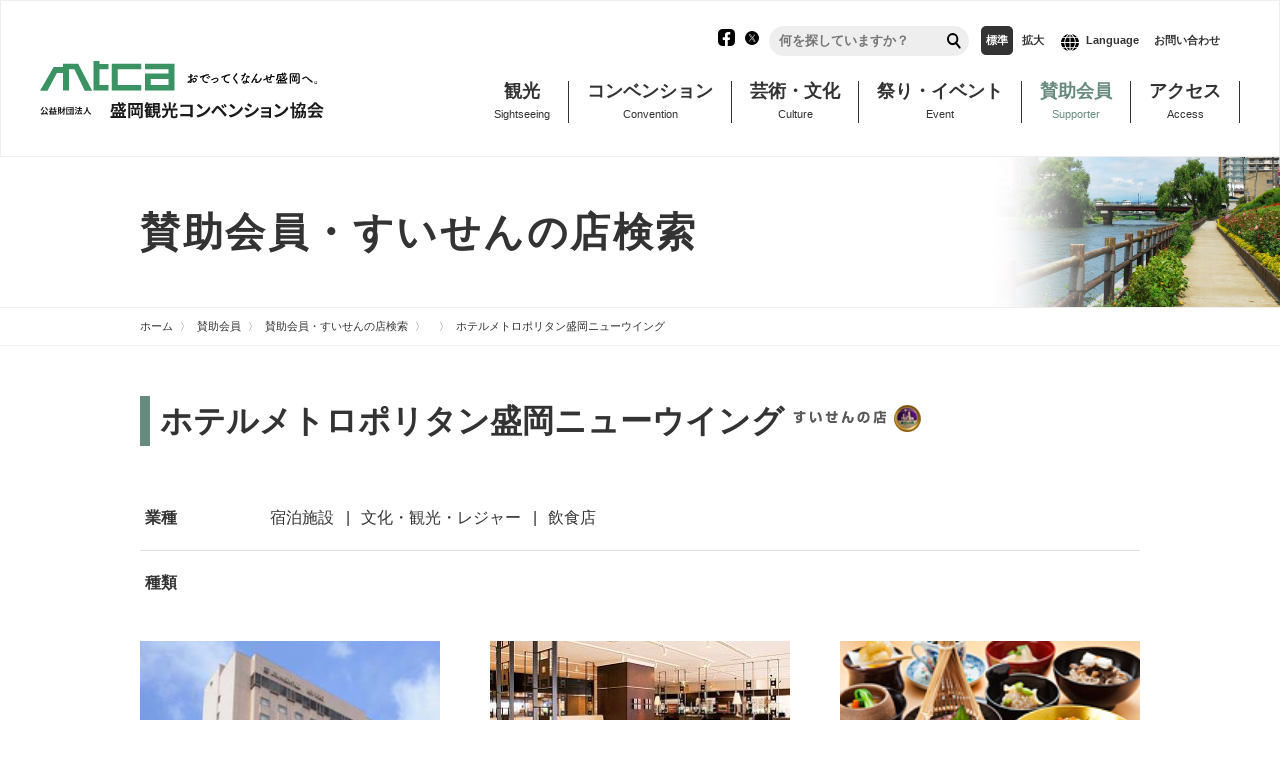

--- FILE ---
content_type: text/html; charset=UTF-8
request_url: https://hellomorioka.jp/members-search/3425/
body_size: 42602
content:
<!doctype html>
<html lang="ja" prefix="og: http://ogp.me/ns#">
<head>
<meta charset="utf-8">
<meta name="viewport" content="width=device-width">
<meta name="robots" content="index, follow">
<meta name="description" content="公益財団法人盛岡観光コンベンション協会ウェブサイト。観光、コンベンション、賛助会員情報をご案内します。">
<meta name="keywords" content="盛岡,観光,コンベンション">
<meta name="format-detection" content="telephone=no">
<meta http-equiv="X-UA-Compatible" content="IE=edge">
<meta name="theme-color" content="#fff">
<meta name="msapplication-TileColor" content="#da532c">
<title>ホテルメトロポリタン盛岡ニューウイング &#8211; 公益財団法人盛岡観光コンベンション協会</title>
<meta name='robots' content='max-image-preview:large' />
<link rel='dns-prefetch' href='//unpkg.com' />
<link rel="alternate" title="oEmbed (JSON)" type="application/json+oembed" href="https://hellomorioka.jp/wp-json/oembed/1.0/embed?url=https%3A%2F%2Fhellomorioka.jp%2Fmembers-search%2F3425%2F" />
<link rel="alternate" title="oEmbed (XML)" type="text/xml+oembed" href="https://hellomorioka.jp/wp-json/oembed/1.0/embed?url=https%3A%2F%2Fhellomorioka.jp%2Fmembers-search%2F3425%2F&#038;format=xml" />
<style id='wp-img-auto-sizes-contain-inline-css' type='text/css'>
img:is([sizes=auto i],[sizes^="auto," i]){contain-intrinsic-size:3000px 1500px}
/*# sourceURL=wp-img-auto-sizes-contain-inline-css */
</style>
<style id='wp-block-library-inline-css' type='text/css'>
:root{--wp-block-synced-color:#7a00df;--wp-block-synced-color--rgb:122,0,223;--wp-bound-block-color:var(--wp-block-synced-color);--wp-editor-canvas-background:#ddd;--wp-admin-theme-color:#007cba;--wp-admin-theme-color--rgb:0,124,186;--wp-admin-theme-color-darker-10:#006ba1;--wp-admin-theme-color-darker-10--rgb:0,107,160.5;--wp-admin-theme-color-darker-20:#005a87;--wp-admin-theme-color-darker-20--rgb:0,90,135;--wp-admin-border-width-focus:2px}@media (min-resolution:192dpi){:root{--wp-admin-border-width-focus:1.5px}}.wp-element-button{cursor:pointer}:root .has-very-light-gray-background-color{background-color:#eee}:root .has-very-dark-gray-background-color{background-color:#313131}:root .has-very-light-gray-color{color:#eee}:root .has-very-dark-gray-color{color:#313131}:root .has-vivid-green-cyan-to-vivid-cyan-blue-gradient-background{background:linear-gradient(135deg,#00d084,#0693e3)}:root .has-purple-crush-gradient-background{background:linear-gradient(135deg,#34e2e4,#4721fb 50%,#ab1dfe)}:root .has-hazy-dawn-gradient-background{background:linear-gradient(135deg,#faaca8,#dad0ec)}:root .has-subdued-olive-gradient-background{background:linear-gradient(135deg,#fafae1,#67a671)}:root .has-atomic-cream-gradient-background{background:linear-gradient(135deg,#fdd79a,#004a59)}:root .has-nightshade-gradient-background{background:linear-gradient(135deg,#330968,#31cdcf)}:root .has-midnight-gradient-background{background:linear-gradient(135deg,#020381,#2874fc)}:root{--wp--preset--font-size--normal:16px;--wp--preset--font-size--huge:42px}.has-regular-font-size{font-size:1em}.has-larger-font-size{font-size:2.625em}.has-normal-font-size{font-size:var(--wp--preset--font-size--normal)}.has-huge-font-size{font-size:var(--wp--preset--font-size--huge)}.has-text-align-center{text-align:center}.has-text-align-left{text-align:left}.has-text-align-right{text-align:right}.has-fit-text{white-space:nowrap!important}#end-resizable-editor-section{display:none}.aligncenter{clear:both}.items-justified-left{justify-content:flex-start}.items-justified-center{justify-content:center}.items-justified-right{justify-content:flex-end}.items-justified-space-between{justify-content:space-between}.screen-reader-text{border:0;clip-path:inset(50%);height:1px;margin:-1px;overflow:hidden;padding:0;position:absolute;width:1px;word-wrap:normal!important}.screen-reader-text:focus{background-color:#ddd;clip-path:none;color:#444;display:block;font-size:1em;height:auto;left:5px;line-height:normal;padding:15px 23px 14px;text-decoration:none;top:5px;width:auto;z-index:100000}html :where(.has-border-color){border-style:solid}html :where([style*=border-top-color]){border-top-style:solid}html :where([style*=border-right-color]){border-right-style:solid}html :where([style*=border-bottom-color]){border-bottom-style:solid}html :where([style*=border-left-color]){border-left-style:solid}html :where([style*=border-width]){border-style:solid}html :where([style*=border-top-width]){border-top-style:solid}html :where([style*=border-right-width]){border-right-style:solid}html :where([style*=border-bottom-width]){border-bottom-style:solid}html :where([style*=border-left-width]){border-left-style:solid}html :where(img[class*=wp-image-]){height:auto;max-width:100%}:where(figure){margin:0 0 1em}html :where(.is-position-sticky){--wp-admin--admin-bar--position-offset:var(--wp-admin--admin-bar--height,0px)}@media screen and (max-width:600px){html :where(.is-position-sticky){--wp-admin--admin-bar--position-offset:0px}}

/*# sourceURL=wp-block-library-inline-css */
</style><style id='global-styles-inline-css' type='text/css'>
:root{--wp--preset--aspect-ratio--square: 1;--wp--preset--aspect-ratio--4-3: 4/3;--wp--preset--aspect-ratio--3-4: 3/4;--wp--preset--aspect-ratio--3-2: 3/2;--wp--preset--aspect-ratio--2-3: 2/3;--wp--preset--aspect-ratio--16-9: 16/9;--wp--preset--aspect-ratio--9-16: 9/16;--wp--preset--color--black: #000000;--wp--preset--color--cyan-bluish-gray: #abb8c3;--wp--preset--color--white: #ffffff;--wp--preset--color--pale-pink: #f78da7;--wp--preset--color--vivid-red: #cf2e2e;--wp--preset--color--luminous-vivid-orange: #ff6900;--wp--preset--color--luminous-vivid-amber: #fcb900;--wp--preset--color--light-green-cyan: #7bdcb5;--wp--preset--color--vivid-green-cyan: #00d084;--wp--preset--color--pale-cyan-blue: #8ed1fc;--wp--preset--color--vivid-cyan-blue: #0693e3;--wp--preset--color--vivid-purple: #9b51e0;--wp--preset--gradient--vivid-cyan-blue-to-vivid-purple: linear-gradient(135deg,rgb(6,147,227) 0%,rgb(155,81,224) 100%);--wp--preset--gradient--light-green-cyan-to-vivid-green-cyan: linear-gradient(135deg,rgb(122,220,180) 0%,rgb(0,208,130) 100%);--wp--preset--gradient--luminous-vivid-amber-to-luminous-vivid-orange: linear-gradient(135deg,rgb(252,185,0) 0%,rgb(255,105,0) 100%);--wp--preset--gradient--luminous-vivid-orange-to-vivid-red: linear-gradient(135deg,rgb(255,105,0) 0%,rgb(207,46,46) 100%);--wp--preset--gradient--very-light-gray-to-cyan-bluish-gray: linear-gradient(135deg,rgb(238,238,238) 0%,rgb(169,184,195) 100%);--wp--preset--gradient--cool-to-warm-spectrum: linear-gradient(135deg,rgb(74,234,220) 0%,rgb(151,120,209) 20%,rgb(207,42,186) 40%,rgb(238,44,130) 60%,rgb(251,105,98) 80%,rgb(254,248,76) 100%);--wp--preset--gradient--blush-light-purple: linear-gradient(135deg,rgb(255,206,236) 0%,rgb(152,150,240) 100%);--wp--preset--gradient--blush-bordeaux: linear-gradient(135deg,rgb(254,205,165) 0%,rgb(254,45,45) 50%,rgb(107,0,62) 100%);--wp--preset--gradient--luminous-dusk: linear-gradient(135deg,rgb(255,203,112) 0%,rgb(199,81,192) 50%,rgb(65,88,208) 100%);--wp--preset--gradient--pale-ocean: linear-gradient(135deg,rgb(255,245,203) 0%,rgb(182,227,212) 50%,rgb(51,167,181) 100%);--wp--preset--gradient--electric-grass: linear-gradient(135deg,rgb(202,248,128) 0%,rgb(113,206,126) 100%);--wp--preset--gradient--midnight: linear-gradient(135deg,rgb(2,3,129) 0%,rgb(40,116,252) 100%);--wp--preset--font-size--small: 13px;--wp--preset--font-size--medium: 20px;--wp--preset--font-size--large: 36px;--wp--preset--font-size--x-large: 42px;--wp--preset--spacing--20: 0.44rem;--wp--preset--spacing--30: 0.67rem;--wp--preset--spacing--40: 1rem;--wp--preset--spacing--50: 1.5rem;--wp--preset--spacing--60: 2.25rem;--wp--preset--spacing--70: 3.38rem;--wp--preset--spacing--80: 5.06rem;--wp--preset--shadow--natural: 6px 6px 9px rgba(0, 0, 0, 0.2);--wp--preset--shadow--deep: 12px 12px 50px rgba(0, 0, 0, 0.4);--wp--preset--shadow--sharp: 6px 6px 0px rgba(0, 0, 0, 0.2);--wp--preset--shadow--outlined: 6px 6px 0px -3px rgb(255, 255, 255), 6px 6px rgb(0, 0, 0);--wp--preset--shadow--crisp: 6px 6px 0px rgb(0, 0, 0);}:where(.is-layout-flex){gap: 0.5em;}:where(.is-layout-grid){gap: 0.5em;}body .is-layout-flex{display: flex;}.is-layout-flex{flex-wrap: wrap;align-items: center;}.is-layout-flex > :is(*, div){margin: 0;}body .is-layout-grid{display: grid;}.is-layout-grid > :is(*, div){margin: 0;}:where(.wp-block-columns.is-layout-flex){gap: 2em;}:where(.wp-block-columns.is-layout-grid){gap: 2em;}:where(.wp-block-post-template.is-layout-flex){gap: 1.25em;}:where(.wp-block-post-template.is-layout-grid){gap: 1.25em;}.has-black-color{color: var(--wp--preset--color--black) !important;}.has-cyan-bluish-gray-color{color: var(--wp--preset--color--cyan-bluish-gray) !important;}.has-white-color{color: var(--wp--preset--color--white) !important;}.has-pale-pink-color{color: var(--wp--preset--color--pale-pink) !important;}.has-vivid-red-color{color: var(--wp--preset--color--vivid-red) !important;}.has-luminous-vivid-orange-color{color: var(--wp--preset--color--luminous-vivid-orange) !important;}.has-luminous-vivid-amber-color{color: var(--wp--preset--color--luminous-vivid-amber) !important;}.has-light-green-cyan-color{color: var(--wp--preset--color--light-green-cyan) !important;}.has-vivid-green-cyan-color{color: var(--wp--preset--color--vivid-green-cyan) !important;}.has-pale-cyan-blue-color{color: var(--wp--preset--color--pale-cyan-blue) !important;}.has-vivid-cyan-blue-color{color: var(--wp--preset--color--vivid-cyan-blue) !important;}.has-vivid-purple-color{color: var(--wp--preset--color--vivid-purple) !important;}.has-black-background-color{background-color: var(--wp--preset--color--black) !important;}.has-cyan-bluish-gray-background-color{background-color: var(--wp--preset--color--cyan-bluish-gray) !important;}.has-white-background-color{background-color: var(--wp--preset--color--white) !important;}.has-pale-pink-background-color{background-color: var(--wp--preset--color--pale-pink) !important;}.has-vivid-red-background-color{background-color: var(--wp--preset--color--vivid-red) !important;}.has-luminous-vivid-orange-background-color{background-color: var(--wp--preset--color--luminous-vivid-orange) !important;}.has-luminous-vivid-amber-background-color{background-color: var(--wp--preset--color--luminous-vivid-amber) !important;}.has-light-green-cyan-background-color{background-color: var(--wp--preset--color--light-green-cyan) !important;}.has-vivid-green-cyan-background-color{background-color: var(--wp--preset--color--vivid-green-cyan) !important;}.has-pale-cyan-blue-background-color{background-color: var(--wp--preset--color--pale-cyan-blue) !important;}.has-vivid-cyan-blue-background-color{background-color: var(--wp--preset--color--vivid-cyan-blue) !important;}.has-vivid-purple-background-color{background-color: var(--wp--preset--color--vivid-purple) !important;}.has-black-border-color{border-color: var(--wp--preset--color--black) !important;}.has-cyan-bluish-gray-border-color{border-color: var(--wp--preset--color--cyan-bluish-gray) !important;}.has-white-border-color{border-color: var(--wp--preset--color--white) !important;}.has-pale-pink-border-color{border-color: var(--wp--preset--color--pale-pink) !important;}.has-vivid-red-border-color{border-color: var(--wp--preset--color--vivid-red) !important;}.has-luminous-vivid-orange-border-color{border-color: var(--wp--preset--color--luminous-vivid-orange) !important;}.has-luminous-vivid-amber-border-color{border-color: var(--wp--preset--color--luminous-vivid-amber) !important;}.has-light-green-cyan-border-color{border-color: var(--wp--preset--color--light-green-cyan) !important;}.has-vivid-green-cyan-border-color{border-color: var(--wp--preset--color--vivid-green-cyan) !important;}.has-pale-cyan-blue-border-color{border-color: var(--wp--preset--color--pale-cyan-blue) !important;}.has-vivid-cyan-blue-border-color{border-color: var(--wp--preset--color--vivid-cyan-blue) !important;}.has-vivid-purple-border-color{border-color: var(--wp--preset--color--vivid-purple) !important;}.has-vivid-cyan-blue-to-vivid-purple-gradient-background{background: var(--wp--preset--gradient--vivid-cyan-blue-to-vivid-purple) !important;}.has-light-green-cyan-to-vivid-green-cyan-gradient-background{background: var(--wp--preset--gradient--light-green-cyan-to-vivid-green-cyan) !important;}.has-luminous-vivid-amber-to-luminous-vivid-orange-gradient-background{background: var(--wp--preset--gradient--luminous-vivid-amber-to-luminous-vivid-orange) !important;}.has-luminous-vivid-orange-to-vivid-red-gradient-background{background: var(--wp--preset--gradient--luminous-vivid-orange-to-vivid-red) !important;}.has-very-light-gray-to-cyan-bluish-gray-gradient-background{background: var(--wp--preset--gradient--very-light-gray-to-cyan-bluish-gray) !important;}.has-cool-to-warm-spectrum-gradient-background{background: var(--wp--preset--gradient--cool-to-warm-spectrum) !important;}.has-blush-light-purple-gradient-background{background: var(--wp--preset--gradient--blush-light-purple) !important;}.has-blush-bordeaux-gradient-background{background: var(--wp--preset--gradient--blush-bordeaux) !important;}.has-luminous-dusk-gradient-background{background: var(--wp--preset--gradient--luminous-dusk) !important;}.has-pale-ocean-gradient-background{background: var(--wp--preset--gradient--pale-ocean) !important;}.has-electric-grass-gradient-background{background: var(--wp--preset--gradient--electric-grass) !important;}.has-midnight-gradient-background{background: var(--wp--preset--gradient--midnight) !important;}.has-small-font-size{font-size: var(--wp--preset--font-size--small) !important;}.has-medium-font-size{font-size: var(--wp--preset--font-size--medium) !important;}.has-large-font-size{font-size: var(--wp--preset--font-size--large) !important;}.has-x-large-font-size{font-size: var(--wp--preset--font-size--x-large) !important;}
/*# sourceURL=global-styles-inline-css */
</style>

<style id='classic-theme-styles-inline-css' type='text/css'>
/*! This file is auto-generated */
.wp-block-button__link{color:#fff;background-color:#32373c;border-radius:9999px;box-shadow:none;text-decoration:none;padding:calc(.667em + 2px) calc(1.333em + 2px);font-size:1.125em}.wp-block-file__button{background:#32373c;color:#fff;text-decoration:none}
/*# sourceURL=/wp-includes/css/classic-themes.min.css */
</style>
<link rel='stylesheet' id='reset_css-css' href='https://hellomorioka.jp/wp/wp-content/themes/mtca/css/reset.css?ver=1.0.0' type='text/css' media='all' />
<link rel='stylesheet' id='style-css' href='https://hellomorioka.jp/wp/wp-content/themes/mtca/style.css?ver=2025.12.01' type='text/css' media='all' />
<link rel='stylesheet' id='style_hbn-css' href='https://hellomorioka.jp/wp/wp-content/themes/mtca/css/style_hbn.css?ver=2023.06.23' type='text/css' media='all' />
<link rel='stylesheet' id='scroll-hint-css-css' href='https://unpkg.com/scroll-hint@1.1.10/css/scroll-hint.css?ver=1.0.0' type='text/css' media='all' />
<link rel='stylesheet' id='suisen-css' href='https://hellomorioka.jp/wp/wp-content/themes/mtca/css/style_suisen.css?ver=0.0.0' type='text/css' media='all' />
<script type="text/javascript" src="https://hellomorioka.jp/wp/wp-includes/js/jquery/jquery.min.js?ver=3.7.1" id="jquery-core-js"></script>
<script type="text/javascript" src="https://hellomorioka.jp/wp/wp-includes/js/jquery/jquery-migrate.min.js?ver=3.4.1" id="jquery-migrate-js"></script>
<link rel="https://api.w.org/" href="https://hellomorioka.jp/wp-json/" /><link rel="alternate" title="JSON" type="application/json" href="https://hellomorioka.jp/wp-json/wp/v2/members-search/3425" /><link rel='shortlink' href='https://hellomorioka.jp/?p=3425' />
<meta property="og:title" content="公益財団法人盛岡観光コンベンション協会" />
<meta property="og:description" content="" />
<meta property="og:type" content="article" />
<meta property="og:url" content="https://hellomorioka.jp/members-search/3425/" />
<meta property="og:image" content="https://hellomorioka.jp/wp/wp-content/uploads/2022/05/363_suisen_main_img.jpg" />
<meta property="og:site_name" content="公益財団法人盛岡観光コンベンション協会" />
<meta name="twitter:card" content="summary_large_image" />
<meta property="og:locale" content="ja_JP" />
<link rel="canonical" href="https://hellomorioka.jp/members-search/3425/">
<link rel="icon" href="https://hellomorioka.jp/wp/wp-content/uploads/2021/10/cropped-favicon-32x32.png" sizes="32x32" />
<link rel="icon" href="https://hellomorioka.jp/wp/wp-content/uploads/2021/10/cropped-favicon-192x192.png" sizes="192x192" />
<link rel="apple-touch-icon" href="https://hellomorioka.jp/wp/wp-content/uploads/2021/10/cropped-favicon-180x180.png" />
<meta name="msapplication-TileImage" content="https://hellomorioka.jp/wp/wp-content/uploads/2021/10/cropped-favicon-270x270.png" />
<!-- Global site tag (gtag.js) - Google Analytics -->
<script async src="https://www.googletagmanager.com/gtag/js?id=G-0L0W79SPEF"></script>
<script>
  window.dataLayer = window.dataLayer || [];
  function gtag(){dataLayer.push(arguments);}
  gtag('js', new Date());

  gtag('config', 'G-0L0W79SPEF');
</script>
</head>
<body class="wp-singular members-search-template-default single single-members-search postid-3425 wp-theme-mtca">
	<header>
	<div class="headerWrap">
	<div class="logoArea">
						<a href="https://hellomorioka.jp/">
				<img src="https://hellomorioka.jp/wp/wp-content/themes/mtca/images/header-logo.svg" alt="公益財団法人盛岡観光コンベンション協会" class="logo hover_opacity" width="350" height="70"/>
				</a>
			</div><!--logoArea-->
		<!--▼ グローバルナビゲーション -->
		<nav class="global-nav">
			  <div id="nav-toggle">
				<div> <span></span> <span></span> <span></span></div>
			</div>

			<ul class="nav-list">
			  <li class="nav-item parent ">
				<a href="https://hellomorioka.jp/sightseeing">観光<br><span class="en">Sightseeing</span></a>
				<div class="nav-item_sub">
				  <div class="inner">
					<a href="https://hellomorioka.jp/sightseeing" class="nav_top">観光<br><span class="en">Sightseeing</span></a>
					<ul>
					  <li class="tb_on"><a href="https://hellomorioka.jp/sightseeing">観光トップ</a></li>
					  <li><a href="https://hellomorioka.jp/sightseeing/furusato">盛岡ふるさとガイド</a></li>
					  <li><a href="https://www.odette.or.jp/?page_id=333" rel="noopener" target="_blank">歴史文化</a></li>
					  <li><a href="https://www.odette.or.jp/?page_id=423" rel="noopener" target="_blank">自然・景観</a></li>
					  <li><a href="https://www.odette.or.jp/?page_id=427" rel="noopener" target="_blank">伝統行事・祭り</a></li>
					  <li><a href="https://www.odette.or.jp/?page_id=429" rel="noopener" target="_blank">観光施設・体験</a></li>
					  <li><a href="https://www.odette.or.jp/?page_id=7888" rel="noopener" target="_blank">食べる</a></li>
					  <li><a href="https://www.odette.or.jp/?page_id=327" rel="noopener" target="_blank">宿泊</a></li>
					  <li><a href="https://www.odette.or.jp/?page_id=7934" rel="noopener" target="_blank">おすすめ観光ルート</a></li>
					  <li><a href="https://www.odette.or.jp/?page_id=1657" rel="noopener" target="_blank">修学旅行ガイド</a></li>
					</ul>
				  </div>
				</div>
			  </li>
			  <li class="nav-item parent ">
				<a href="https://hellomorioka.jp/conv">コンベンション<br><span class="en">Convention</span></a>
				<div class="nav-item_sub">
				  <div class="inner">
					<a href="https://hellomorioka.jp/conv" class="nav_top">コンベンション<br><span class="en">Convention</span></a>
					<ul>
					  <li class="tb_on"><a href="https://hellomorioka.jp/conv">コンベンショントップ</a></li>
					  <li><a href="https://hellomorioka.jp/conv/support">コンベンション支援内容</a></li>
					  <li><a href="https://hellomorioka.jp/conv/facilities_map">コンベンション支援MAP</a></li>
					  <li><a href="https://hellomorioka.jp/conv/facility/meeting">コンベンション施設（会議場）</a></li>
					  <li><a href="https://hellomorioka.jp/conv/facility/meeting_accommodation">コンベンション施設（会議場・宿泊）</a></li>
					  <li><a href="https://hellomorioka.jp/conv/facility/accommodation">コンベンション施設（宿泊のみ）</a></li>
					  <li><a href="https://hellomorioka.jp/conv/subsidy">補助金・助成金</a></li>
					  <li><a href="https://hellomorioka.jp/conv/download">ダウンロード（申請書など）</a></li>
					  <li><a href="https://hellomorioka.jp/conv/supporter">MTCAコンベンションサポーター</a></li>
					  <li><a href="https://hellomorioka.jp/members/mtca">MTCAコンベンションカレンダー</a></li>
					</ul>
				  </div>
				</div>
			  </li>
			   <li class="nav-item parent ">
					<a href="https://hellomorioka.jp/culture">芸術・文化<br><span class="en">Culture</span></a>
					<div class="nav-item_sub">
					  <div class="inner">
						<a href="https://hellomorioka.jp/culture" class="nav_top">芸術・文化<br><span class="en">Culture</span></a>
						<ul>
							<li class="tb_on"><a href="https://hellomorioka.jp/culture">芸術・文化トップ</a></li>
							<li><a href="https://www.odette.or.jp/plaza-odette/" rel="noopener" target="_blank">プラザおでって</a></li>
							<li><a href="https://www.morireki.jp/" rel="noopener" target="_blank">もりおか歴史文化館</a></li>
						</ul>
					  </div>
					</div>
				</li>
			  <li class="nav-item parent ">
					<a href="https://hellomorioka.jp/event">祭り・イベント<br><span class="en">Event</span></a>
					<div class="nav-item_sub">
					  <div class="inner">
						<a href="https://hellomorioka.jp/event" class="nav_top">祭り・イベント<br><span class="en">Event</span></a>
						<ul>
						  <li class="tb_on"><a href="https://hellomorioka.jp/event">祭り・イベントトップ</a></li>
							<li><a href="https://www.odette.or.jp/kankou/sakura/index.html" rel="noopener" target="_blank">桜の開花状況</a></li>
							<li><a href="https://www.odette.or.jp/?p=654" rel="noopener" target="_blank">さんさ踊り</a></li>
							<li><a href="https://www.odette.or.jp/?p=1351" rel="noopener" target="_blank">チャグチャグ馬コ</a></li>
							<li><a href="https://www.odette.or.jp/?p=829" rel="noopener" target="_blank">盛岡秋祭り</a></li>
							<li><a href="https://www.odette.or.jp/?p=1432" rel="noopener" target="_blank">七夕まつり</a></li>
							<li><a href="https://www.odette.or.jp/?p=823" rel="noopener" target="_blank">盛岡舟っこ流し</a></li>
							<li><a href="https://www.odette.or.jp/?p=1166" rel="noopener" target="_blank">裸参り</a></li>
							<li><a href="https://www.odette.or.jp/?p=1343" rel="noopener" target="_blank">大盛岡神輿祭</a></li>
							<li><a href="https://www.odette.or.jp/?p=1372" rel="noopener" target="_blank">酒買地蔵尊例大祭</a></li>
						</ul>
					  </div>
					</div>
				</li>
				<li class="nav-item parent current">
				<a href="https://hellomorioka.jp/members">賛助会員<br><span class="en">Supporter</span></a>
				<div class="nav-item_sub">
				  <div class="inner">
				   <a href="https://hellomorioka.jp/members" class="nav_top">賛助会員<br><span class="en">Menber</span></a>
					<ul>
					  	<li class="tb_on"><a href="https://hellomorioka.jp/members">賛助会員トップ</a></li>
						<li><a href="https://hellomorioka.jp/members/mtca">会員向け情報</a></li>
						<li><a href="https://hellomorioka.jp/members/about-member">賛助会員とは</a></li>
						<li><a href="https://hellomorioka.jp/members/about-suisen">すいせんの店とは</a></li>
						<li><a href="https://hellomorioka.jp/members/suisen">賛助会員・すいせんの店検索</a></li>
					</ul>
				  </div>
				</div>
			  </li>
				<li class="nav-item access ">
					<a href="https://hellomorioka.jp/access">アクセス<br><span class="en">Access</span></a>
				</li>
				<li class="tb_on">
					<ul class="tb_on_menu">
						<li>
								<form method="get" id="searchform" class="search_container" action="https://hellomorioka.jp/">
<input type="text" size="25" name="s" id="search" placeholder="何を探していますか？" value="">
<input type="submit" value="">
</form>						</li>
						<li class="language">
								<ul class="flex">
									<li lang="en" xml:lang="en"><a href="javascript:void(0);" onclick="goTranslateUrl('en'); return false;">English</a></li>
									<li lang="zh-tw" xml:lang="zh-tw"><a href="javascript:void(0);" onclick="goTranslateUrl('zh-TW'); return false;">中文繁体</a></li>
									<li lang="zh-cn" xml:lang="zh-cn"><a href="javascript:void(0);" onclick="goTranslateUrl('zh-CN'); return false;">中文简体</a></li>
									<li lang="ko" xml:lang="ko"><a href="javascript:void(0);" onclick="goTranslateUrl('ko'); return false;">한국어</a></li>
								</ul>
						</li>
						<li class="sns">
						<a href="https://www.facebook.com/hellomorioka" target="_blank" class="hover_opacity"><img src="https://hellomorioka.jp/wp/wp-content/themes/mtca/images/facebook-icon-color.svg" alt="facebook" width="25" height="25"/></a>
						<a href="https://twitter.com/hellomorioka" target="_blank" class="hover_opacity"><img src="https://hellomorioka.jp/wp/wp-content/themes/mtca/images/twitter-icon-color.svg" alt="twitter" width="25" height="25"/></a>
						</li>
					</ul>
				</li>
			</ul>

		  </nav>
		<!--▲ グローバルナビゲーション -->
		<ul id="headerBar" class="flex">
					<li>
						<a href="https://www.facebook.com/hellomorioka" target="_blank" class="hover_opacity"><img src="https://hellomorioka.jp/wp/wp-content/themes/mtca/images/facebook-icon.svg" alt="facebook" width="17" height="17"/></a>
					</li>
					<li>
						<a href="https://twitter.com/hellomorioka" target="_blank" class="hover_opacity"><img src="https://hellomorioka.jp/wp/wp-content/themes/mtca/images/twitter-icon.svg" alt="twitter" width="14" height="14"/></a>
					</li>
					<li>
						<form method="get" id="searchform" class="search_container" action="https://hellomorioka.jp/">
<input type="text" size="25" name="s" id="search" placeholder="何を探していますか？" value="">
<input type="submit" value="">
</form>					</li>
					<li>
						<ul class="font-size flex">
							<li class="size-button" data-font="10"><a href="javascript:void(0)" class="f1" >標準</a></li>
							<li class="size-button" data-font="12"><a href="javascript:void(0)" class="f2" >拡大</a></li>
						</ul>
					</li>
					<li class="language flex">
						<a href="javascript:void(0)" class="languageItem" ontouchstart="">Language</a>
						<ul class="submenu">
							<li lang="en" xml:lang="en"><a href="javascript:void(0);" onclick="goTranslateUrl('en'); return false;">English</a></li>
							<li lang="zh-tw" xml:lang="zh-tw"><a href="javascript:void(0);" onclick="goTranslateUrl('zh-TW'); return false;">中文繁体</a></li>
							<li lang="zh-cn" xml:lang="zh-cn"><a href="javascript:void(0);" onclick="goTranslateUrl('zh-CN'); return false;">中文简体</a></li>
							<li lang="ko" xml:lang="ko"><a href="javascript:void(0);" onclick="goTranslateUrl('ko'); return false;">한국어</a></li>
						</ul>
					</li>
		<li><a href="https://hellomorioka.jp/form/contact">お問い合わせ</a></li>
		</ul><!--headerBar-->
	</div><!-- header_wrap -->
    </header>


<div id="ttl_area">
<h1>賛助会員・すいせんの店検索</h1>
</div><!-- タイトルエリア -->

<div id="breadcrumb">
<ol class="breadcrumb">
	<!-- Breadcrumb NavXT 6.6.0 -->
	<li class="home"><span property="itemListElement" typeof="ListItem"><a property="item" typeof="WebPage" title="Go to 公益財団法人盛岡観光コンベンション協会." href="https://hellomorioka.jp/" class="home"><span property="name">ホーム</span></a><meta property="position" content="1"></span></li>
	<li class="post post-page"><span property="itemListElement" typeof="ListItem"><a property="item" typeof="WebPage" title="Go to 賛助会員." href="https://hellomorioka.jp//members/" class="post post-page"><span property="name">賛助会員</span></a><meta property="position" content="2"></span></li>
	<li class="members-search-root post post-members-search"><span property="itemListElement" typeof="ListItem"><a property="item" typeof="WebPage" title="Go to 賛助会員・すいせんの店検索." href="https://hellomorioka.jp/members/suisen/" class="members-search-root post post-members-search"><span property="name">賛助会員・すいせんの店検索</span></a><meta property="position" content="3"></span></li>
	
			<li class="members-search-root post post-members-search">
			<span property="itemListElement" typeof="ListItem">
					
			<meta property="position" content="4">
			</span>
		</li>
		<li class="members-search-root post post-members-search"><span property="itemListElement" typeof="ListItem"><a property="item" typeof="WebPage" title="Go to ホテルメトロポリタン盛岡ニューウイング." href="https://hellomorioka.jp/members-search/3425/"><span property="name">ホテルメトロポリタン盛岡ニューウイング</span></a><meta property="position" content="5"></span></li>
			
</ol>
</div>	
	

<main>
<div id="contentArea">
<article>

<h2>ホテルメトロポリタン盛岡ニューウイング			<img src="https://hellomorioka.jp/wp/wp-content/themes/mtca/images/member/susume.gif" width="128" height="27" alt="すいせんマーク"/>
	</h2>

<dl class="dl_a">
	<dt>業種</dt>	
	<dd>
		<ul class="suisenList">
		<li>宿泊施設</li><li>文化・観光・レジャー</li><li>飲食店</li>		</ul>
	</dd>	
	<dt>種類</dt>	
	<dd>
		<ul class="suisenList">
				</ul>
	</dd>	
</dl>	
	
<div class="col_3" style="margin: 5% 0;">
	<div>
					<img width="290" height="249" src="https://hellomorioka.jp/wp/wp-content/uploads/2022/05/363_suisen_main_img.jpg" class="img100 wp-post-image" alt="ホテルメトロポリタン盛岡ニューウイング" decoding="async" fetchpriority="high" />				</div>
	<div>
						 	<img width="302" height="202" src="https://hellomorioka.jp/wp/wp-content/uploads/2022/05/363_suisen_sub_image_1.jpg" class="img100" alt="ホテルメトロポリタン盛岡ニューウイング" decoding="async" srcset="https://hellomorioka.jp/wp/wp-content/uploads/2022/05/363_suisen_sub_image_1.jpg 302w, https://hellomorioka.jp/wp/wp-content/uploads/2022/05/363_suisen_sub_image_1-300x201.jpg 300w" sizes="(max-width: 302px) 100vw, 302px" />			</div>
	<div>
						 	<img width="200" height="133" src="https://hellomorioka.jp/wp/wp-content/uploads/2022/05/363_suisen_sub_image_2.jpg" class="img100" alt="ホテルメトロポリタン盛岡ニューウイング" decoding="async" />			</div>
</div>

<table>
	<tr>
   <th>URL</th>
    <td>
						 	<a href="https://morioka.metropolitan.jp/" target="_blank" rel="noopener">
			https://morioka.metropolitan.jp/			</a>
			</td>
  </tr>
  <tr>
    <th>営業案内</th>
    <td>
			</td>
  </tr>
  <tr>
   <th>利用案内</th>
    <td>
	シングル10,972円〜<br />
ツイン20,790円〜	</td>
  </tr>
  <tr>
   <th>ＰＲ</th>
    <td>
		気品と憧れに満ち溢れたゆとりの室内空間。より充実したホテルライフをご堪能ください。	</td>
  </tr>
  <tr>
   <th>所在地</th>
    <td><p>盛岡市盛岡駅前北通2-27</p>
		<div class="iframe">
				<iframe src="https://www.google.com/maps/embed?pb=!1m14!1m8!1m3!1d24556.850439201113!2d141.135092!3d39.703555!3m2!1i1024!2i768!4f13.1!3m3!1m2!1s0x5f857636af4b92a1%3A0xd54c00d2126355!2z44CSMDIwLTAwMzMg5bKp5omL55yM55ub5bKh5biC55ub5bKh6aeF5YmN5YyX6YCa77yS4oiS77yS77yX!5e0!3m2!1sja!2sjp!4v1652398738701!5m2!1sja!2sjp" width="600" height="450" style="border:0;" allowfullscreen="" loading="lazy" referrerpolicy="no-referrer-when-downgrade"></iframe>	
		</div>
		<p><a href="https://goo.gl/maps/ctUCKJrpDBGiGR7KA" target="_blank" rel="noopener">大きな地図で見る</a></p>
	</td>
  </tr>
  <tr>
   <th>TEL</th>
    <td><a href="tel:019-625-1211">019-625-1211</a></td>
  </tr>
  <tr>
  <th>その他</th>
  <td>
	<ul class="ul_b">
							<li>
		 	<a href="https://www.jalan.net/yad309556/?contHideFlg=1&roomCount=1&adultNum=2&stayYear=&distCd=01&stayMonth=&dateUndecided=1&roomCrack=200000&stayDay=&screenId=UWW1402&callbackHistFlg=1&stayCount=1&childPriceFlg=0&rootCd=04" target="_blank" rel="noopener">
			じゃらんで予約する
			</a>
			</li>
				
					</ul>
	</td>
  </tr>
</table>
	
</article>

<div class="share">
		<h3>記事をシェアする</h3>
		 <ul class="flex">
		 	<li class="hover_opacity">
				<a class="sns__twitter" href="https://twitter.com/share?url=https://hellomorioka.jp/members-search/3425/&text=ホテルメトロポリタン盛岡ニューウイング" target="_blank" rel="nofollow noopener">
				<img src="https://hellomorioka.jp/wp/wp-content/themes/mtca/images/twitter-icon-color.svg" alt="facebook" width="40" height="40"/>
				</a>
			</li> 
		 	<li class="hover_opacity">
				<a class="sns__facebook" href="https://www.facebook.com/share.php?u=https://hellomorioka.jp/members-search/3425/" target="_blank" rel="nofollow noopener">
				<img src="https://hellomorioka.jp/wp/wp-content/themes/mtca/images/facebook-icon-color.svg" alt="facebook" width="40" height="40"/>
				</a>
			 </li>
			 <li class="hover_opacity">
				<a class="sns__line" href="https://social-plugins.line.me/lineit/share?url=https://hellomorioka.jp/members-search/3425/" target="_blank" rel="nofollow noopener">
				<img src="https://hellomorioka.jp/wp/wp-content/themes/mtca/images/line-icon-color.svg" alt="LINE" width="40" height="40"/>
				</a>
			 </li> 
		 </ul> 
		</div>
<h3 class="content-ttl-h3">そのほかの賛助会員・すいせんの店</h3>
		<div class="col_4">
		<div>
		<a href="https://hellomorioka.jp/members-search/2850/">
		 							<img src="https://hellomorioka.jp/wp/wp-content/themes/mtca/images/noimage.png" width="600" height="400" alt="noimage" class="img100"/>
							<h4>エスポワールいわて ( 地方職員共済組合 )</h4>
		</a>
	</div>
		<div>
		<a href="https://hellomorioka.jp/members-search/3445/">
		 							<img width="300" height="200" src="https://hellomorioka.jp/wp/wp-content/uploads/2022/05/357_suisen_main_img.jpg" class="img100 wp-post-image" alt="ホテルニューカリーナ" decoding="async" loading="lazy" />							<h4>ホテルニューカリーナ</h4>
		</a>
	</div>
		<div>
		<a href="https://hellomorioka.jp/members-search/3855/">
		 							<img width="300" height="200" src="https://hellomorioka.jp/wp/wp-content/uploads/2022/05/271_suisen_main_img.jpg" class="img100 wp-post-image" alt="遠野物語" decoding="async" loading="lazy" />							<h4>遠野物語</h4>
		</a>
	</div>
		<div>
		<a href="https://hellomorioka.jp/members-search/2942/">
		 							<img width="300" height="200" src="https://hellomorioka.jp/wp/wp-content/uploads/2022/05/96_suisen_main_img.jpg" class="img100 wp-post-image" alt="回転鮨 清次郎" decoding="async" loading="lazy" />							<h4>回転鮨 清次郎 盛岡本店</h4>
		</a>
	</div>
		</div><!--col_4-->
			
	
</div><!-- contentArea -->
</main>
	
<footer>
	<div id="bannerArea">
			<div class="section">
				<p class="text_bold" style="margin-bottom: 1em; color: red; font-size: 1.8rem;">【広告（有料）】</p> 
				<ul class="grid">
						
						<li><a href="https://www.fire-method.com/" target="_blank" rel="noopener"><img src="https://hellomorioka.jp/wp/wp-content/themes/mtca/images/add/bnn_240601.jpg" width="160" height="80" alt="オーダーメイド痩身クリニック FIRE CLINIC"></a></li>
							

													

						<li><img src="https://hellomorioka.jp/wp/wp-content/themes/mtca/images/add/no-img.png" width="160" height="80" alt="広告募集中"></li>	

						
						
						
						<li><a href="https://www.sendairihabiri.jp/" target="_blank" rel="noopener"><img src="https://hellomorioka.jp/wp/wp-content/themes/mtca/images/add/bnn_250930.jpg" width="160" height="80" alt="AGAクリニック口コミ大全"></a></li>
							


													

						<li><img src="https://hellomorioka.jp/wp/wp-content/themes/mtca/images/add/no-img.png" width="160" height="80" alt="広告募集中"></li>	

						
						
						<li><a href="http://web-jupiter.co.jp/pilates2/" target="_blank" rel="noopener"><img src="https://hellomorioka.jp/wp/wp-content/themes/mtca/images/add/bnn_251201-2.gif" width="160" height="80" alt="ピラティスCityガイド"></a></li>
						
						
						<li><a href="https://www.sodc.jp/" target="_blank" rel="noopener"><img src="https://hellomorioka.jp/wp/wp-content/themes/mtca/images/add/bnn_251201-3.jpg" width="160" height="80" alt="マウスピース矯正"></a></li>
						
						
						<li><a href="https://www.himawari-ent.com/" target="_blank" rel="noopener"><img src="https://hellomorioka.jp/wp/wp-content/themes/mtca/images/add/bnn_251201-4.gif" width="160" height="80" alt="ひまわり耳鼻咽喉科クリニック"></a></li>
						
						
						<li><a href="https://faganavi.xsrv.jp/" target="_blank" rel="noopener"><img src="https://hellomorioka.jp/wp/wp-content/themes/mtca/images/add/bnn_251201-5.gif" width="160" height="80" alt="女性の薄毛対策ナビ"></a></li>
						
						
						<li><a href="https://story-line.co.jp/pilates/" target="_blank" rel="noopener"><img src="https://hellomorioka.jp/wp/wp-content/themes/mtca/images/add/bnn_260101.gif" width="160" height="80" alt="ピラティスSTYLE"></a></li>
						
						
						<li><a href="https://pilatesroom.blog/" target="_blank" rel="noopener"><img src="https://hellomorioka.jp/wp/wp-content/themes/mtca/images/add/bnn_260101-2.jpg" width="160" height="80" alt="ピラティスるーむ"></a></li>
						
						
						<li><a href="https://pilates-best.net/" target="_blank" rel="noopener"><img src="https://hellomorioka.jp/wp/wp-content/themes/mtca/images/add/bnn_260101-3.gif" width="160" height="80" alt="ピラティススタジオ　おすすめランキング"></a></li>
						

						
						<li><a href="https://oripa-hikaku.jp/" target="_blank" rel="noopener"><img src="https://hellomorioka.jp/wp/wp-content/themes/mtca/images/add/bnn_260101-4.gif" width="160" height="80" alt="オリパひかく"></a></li>
												
					
				</ul>
				<a href="https://hellomorioka.jp/ad" class="btm_arrow">バナー広告についてのお問い合わせ</a> 
		  	</div>
	</div><!--bannerArea--> 
	
    <div id="footer">
	<div id="footerTop" class="section">
		<a href="https://hellomorioka.jp/" class="hover_opacity footer_logo"><img src="https://hellomorioka.jp/wp/wp-content/themes/mtca/images/footer-logo.svg" width="520" height="40" alt="盛岡観光コンベンション協会"/></a>
		<ul class="footerNavi flex">
			<li><a href="https://hellomorioka.jp/aboutus">財団概要</a></li>
			<li><a href="https://hellomorioka.jp/form/contact">お問い合わせ</a></li>
			<li><a href="https://hellomorioka.jp/link">リンク</a></li>
			<li><a href="https://hellomorioka.jp/sitemap">サイトマップ</a></li>
			<li><a href="https://hellomorioka.jp/privacy-policy">プライバシーポリシー</a></li>
			<li class="facebook">
				<a href="https://www.facebook.com/hellomorioka" target="_blank" class="hover_opacity"><img src="https://hellomorioka.jp/wp/wp-content/themes/mtca/images/facebook-icon-color.svg" alt="facebook" width="40" height="40"/></a>
				<a href="https://twitter.com/hellomorioka" target="_blank" class="hover_opacity"><img src="https://hellomorioka.jp/wp/wp-content/themes/mtca/images/twitter-icon-color.svg" alt="twitter" width="40" height="40"/></a>
			</li>
		</ul>
	</div><!--footerTop-->
		
	<div id="footerBottom" class="section">
		<p class="text_bold">公益財団法人　盛岡観光コンベンション協会</p>
		<p>〒020-0871 岩手県盛岡市中ノ橋通1-1-10　 <br class="sp_on">プラザおでって４Ｆ</p>
		<ul class="ft-nav-ul flex">
			<li>
				<p class="text_bold">観光案内</p>
				<dl class="flex">
					<dt>TEL</dt>
					<dd><a href="tel:019-604-3305">019-604-3305</a><br>(プラザおでって2F観光文化情報プラザ<br class="pc_on">第2火曜除く 9：00～18：00）</dd>
					<dt>FAX</dt>
					<dd>019-653-4422</dd>
					<dt>TEL</dt>
					<dd><a href="tel:019-625-2090">019-625-2090</a><br>(盛岡駅2Fいわて・盛岡広域観光センター 9：00～17：30）</dd>
				</dl>
			</li>
			<li>
			<p class="text_bold">コンベンション</p>
				<dl class="flex">
					<dt>TEL</dt>
					<dd><a href="tel:019-606-6688">019-606-6688</a><br>(第2火曜除く平日8：30～12：00／13：00～17：15）</dd>
					<dt>FAX</dt>
					<dd>019-653-4417</dd>
				</dl>
			</li>
			<li>
				<p class="text_bold">観光・企画・総務</p>
				<dl class="flex">
					<dt>TEL</dt>
					<dd><a href="tel:019-621-8800">019-621-8800</a><br>(第2火曜除く平日8：30～12：00／13：00～17：15）</dd>
					<dt>FAX</dt>
					<dd>019-653-4417</dd>
				</dl>
			</li>
		</ul>
		

	</div><!--footerBottom-->
	
	<div class="copy">
		<div class="section">
		<small>COPYRIGHT © Morioka Tourism &amp; Convention Association. All Rights Reserved.</small>
		</div>
	</div>
		
	<div id="pagetop"> <a href="#" ontouchstart=""><img src="https://hellomorioka.jp/wp/wp-content/themes/mtca/images/btm-arrow.svg" alt="ページ上部へ戻る"/></a> </div>

	</div><!-- footer--> 
	</footer>
<script type="speculationrules">
{"prefetch":[{"source":"document","where":{"and":[{"href_matches":"/*"},{"not":{"href_matches":["/wp/wp-*.php","/wp/wp-admin/*","/wp/wp-content/uploads/*","/wp/wp-content/*","/wp/wp-content/plugins/*","/wp/wp-content/themes/mtca/*","/*\\?(.+)"]}},{"not":{"selector_matches":"a[rel~=\"nofollow\"]"}},{"not":{"selector_matches":".no-prefetch, .no-prefetch a"}}]},"eagerness":"conservative"}]}
</script>
<script type="text/javascript" src="https://hellomorioka.jp/wp/wp-content/themes/mtca/js/common.js?ver=2022.12.08" id="my-common-js"></script>
<script type="text/javascript" src="https://unpkg.com/scroll-hint@1.1.10/js/scroll-hint.js?ver=1.0.0" id="scroll-hint-js"></script>
<script>
 jQuery(function ($){
  $('#contentArea table').wrap('<div class="js-scrollable"></div>');

  new ScrollHint('.js-scrollable', {
   scrollHintIconAppendClass: 'scroll-hint-icon-white', // white-icon will appear
    i18n: {
      scrollable: 'スクロールできます'
    }
  });
});
</script>

</body>
</html>

--- FILE ---
content_type: text/css
request_url: https://hellomorioka.jp/wp/wp-content/themes/mtca/style.css?ver=2025.12.01
body_size: 23111
content:
@charset "UTF-8";

/*==========================================
 全デバイス共通［common］
===========================================*/
html {
	font-size: 62.5%;
}

:root {
	--main-color: #688b80;
	--sub-color: #eee;
	--text-color: #333;
	--bg-color: #EFF3F2;
}

body {
	width: 100%;
	color: var(--text-color);
	line-height: 1.8;
	font-size: 1.6rem;
	font-family: YuGothic, "Yu Gothic Medium", "Yu Gothic", Meiryo, sans-serif;
}

*,
*:before,
*:after {
	box-sizing: border-box;
}

a:link {
	color: var(--text-color);
	transition-duration: .3s;
	text-decoration: none;
}

a:hover {
	color: var(--main-color);
}

a:visited {
	color: #74325c;
}

a[href$=".pdf"]:after,
a[href$=".doc"]:after,
a[href$=".docx"]:after,
a[href$=".xls"]:after,
a[href$=".xlsm"]:after,
a[href$=".xlsx"]:after,
a:not([href*="hellomorioka.jp/"])[href^="https://"]:after,
a:not([href*="hellomorioka.jp/"])[href^="http://"]:after,
ul.links a[href$=".pdf"]:after,
ul.links a[href$=".doc"]:after,
ul.links a[href$=".docx"]:after,
ul.links a[href$=".xls"]:after,
ul.links a[href$=".xlsm"]:after,
ul.links a[href$=".xlsx"]:after,
#contentArea .ul_links li a[href$=".xls"]::after,
#contentArea .ul_links li a[href$=".xlsm"]::after,
#contentArea .ul_links li a[href$=".xlsx"]::after,
ul.links a:not([href*="hellomorioka.jp/"])[href^="https://"]:after,
ul.links a:not([href*="hellomorioka.jp/"])[href^="http://"]:after,
#contentArea .ul_links li a:not([href*="hellomorioka.jp"])[href^="https://"]::after,
#contentArea .ul_links li a:not([href*="hellomorioka.jp"])[href^="http://"]::after {
	content: '';
	width: 25px;
	height: 25px;
	position: absolute;
	right: 5px;
	bottom: 30%;
	background-image: url("images/icon-excel.svg");
}

#contentArea .ul_links li a[href$=".docx"]::after,
#contentArea .ul_links li a[href$=".doc"]::after a[href$=".docx"]:after,
a[href$=".doc"]:after,
ul.links a[href$=".docx"]:after,
ul.links a[href$=".doc"]:after {
	background-image: url("images/icon-word.svg");
}

#contentArea .ul_links li a[href$=".pdf"]::after,
a[href$=".pdf"]:after,
ul.links a[href$=".pdf"]:after {
	background-image: url("images/icon-pdf.svg");
	transform: scale(1);
}

a:not([href*="hellomorioka.jp"])[href^="https://"]::after,
a:not([href*="hellomorioka.jp"])[href^="http://"]::after,
#contentArea .ul_links li a:not([href*="hellomorioka.jp"])[href^="https://"]::after,
#contentArea .ul_links li a:not([href*="hellomorioka.jp"])[href^="http://"]::after {
	background-image: url("images/icon-blank.svg");
	display: block !important;
}

a[href$=".pdf"].btm::after,
a[href$=".doc"].btm::after,
a[href$=".docx"].btm::after,
a[href$=".xls"].btm:after,
a[href$=".xlsm"].btm::after,
a[href$=".xlsx"].btm::after,
a[href$=".pdf"].btm_arrow::after,
a[href$=".doc"].btm_arrow::after,
a[href$=".docx"].btm_arrow::after,
a[href$=".xls"].btm_arrow:after,
a[href$=".xlsm"].btm_arrow::after,
a[href$=".xlsx"].btm_arrow::after,
a[href$=".pdf"].bnr-btm::after,
a[href$=".doc"].bnr-btm::after,
a[href$=".docx"].bnr-btm::after,
a[href$=".xls"].bnr-btm:after,
a[href$=".xlsm"].bnr-btm::after,
a[href$=".xlsx"].bnr-btm::after {
	content: none !important;
}

a[href*="hellomorioka-jp.translate.goog/"][href^="https://"]:after,
a[href*="hellomorioka-jp.translate.goog/"][href^="http://"]:after {
	content: none !important;
}

/*a.btm:not([href*="hellomorioka.jp"])[href^="https://"]{
	padding-right: 20px;
}
a.btm:not([href*="hellomorioka.jp"])[href^="https://"]:after{
	border: none;
	padding-right: 20px;
	transform: rotate(0);
	right: 5px;
	top: 34%;
	background-repeat: no-repeat;
}*/
@font-face {
	font-family: 'Noto Sans JP';
	font-style: normal;
	font-weight: 300;
	src: url('fonts/NotoSansJP-Light.woff') format('woff');
}

@font-face {
	font-family: 'Noto Sans JP';
	font-style: normal;
	font-weight: 400;
	src: url('fonts/NotoSansJP-Regular.woff') format('woff');
}

@font-face {
	font-family: 'Noto Sans JP';
	font-style: normal;
	font-weight: 700;
	src: url('fonts/NotoSansJP-Bold.woff') format('woff');
}

@media (min-width: 751px) {
	a[href*="tel:"] {
		pointer-events: none;
		cursor: default;
		color: var(--text-color);
	}
}

/*------------
 hoverスタイル
------------*/
.hover_opacity {
	transition-duration: .3s;
}

.hover_opacity:hover {
	opacity: .7;
}

/*------------
ボタンのスタイル
------------*/
/*基本のボタン*/
a.btm {
	margin: 25px auto;
	width: min(95%, 300px);
	padding: 15px 5px;
	;
	color: var(--text-color);
	display: block;
	font-weight: bold;
	font-size: 1.8rem;
	text-align: left;
	position: relative;
	/*アニメーションの指定*/
	transition: ease .2s;
	border-top: solid 5px var(--main-color);
	border-bottom: solid 5px var(--main-color);
	z-index: 1;
}

a.btm::before {
	content: '';
	position: absolute;
	top: 40%;
	right: 10px;
	width: 20px;
	height: 20px;
	background-image: url("images/btm-arrow.svg");
	transition-duration: .3s;
	background-repeat: no-repeat;
	background-size: contain;
}

a.btm::after {
	position: absolute;
	top: 0;
	left: 0;
	content: '';
	width: 100%;
	height: 100%;
	background: var(--bg-color);
	transform: scale(0, 1);
	transform-origin: right top;
	transition: transform .3s;
	z-index: -1;
	background-image: none !important;
}

a.btm:hover::after {
	transform-origin: left top;
	transform: scale(1, 1);
}

/*矢印のボタン*/
a.btm_arrow {
	margin: 25px auto;
	padding-right: 35px;
	display: block;
	text-align: right;
	font-weight: bold;
	font-size: 1.8rem;
	color: var(--text-color);
	position: relative;
	text-decoration: none !important;
}

a.btm_arrow::before {
	content: '';
	position: absolute;
	top: 25%;
	right: -5px;
	width: 20px;
	height: 20px;
	background-image: url("images/btm-arrow.svg");
	transition-duration: .3s;
	background-repeat: no-repeat;
	background-size: contain;
}

a.btm_arrow:hover {
	color: var(--main-color);
}

a.btm_arrow:hover::before {
	right: -10px;
}

/*バナーのボタン*/
a.bnr-btm {
	width: 250px;
	padding: 20px 30px 20px 20px;
	color: #fff;
	background: var(--main-color);
	position: relative;
	text-align: center;
	text-decoration: none !important;
}

a.bnr-btm:before {
	content: '';
	display: block;
	width: 10px;
	height: 10px;
	border-top: solid 2px #fff;
	border-right: solid 2px #fff;
	transform: rotate(45deg);
	position: absolute;
	top: 45%;
	right: 15px;
}

a.bnr-btm:hover {
	animation: shine 1s;
}

@keyframes shine {
	0% {
		background: var(--main-color);
	}

	10% {
		opacity: .5;
	}

	100% {
		background: var(--main-color);
	}
}

#contentArea .wp-block-file a.wp-block-file__button {
	text-decoration: none;
	padding: 0 0.5em;
	color: #fff;
}

/*------------
fadeinエフェクト
------------*/
.fadein {
	opacity: 0;
	transform: translate(0, 100px);
	transition: all 1s;
}

.fadein.active {
	opacity: 1;
	transform: translate(0, 0);
}

/*==========================================
 PC［1001px~］
===========================================*/
.sp_on,
.tb_on {
	display: none;
}

/*------------
	 見出し
------------*/
.content-ttl-h2
/*トップページ用*/
,
#contentArea h2.content-ttl-h2

/*各コンテンツページトップ用*/
	{
	margin: 50px auto;
	padding: 0;
	font-size: 5.5rem;
	letter-spacing: 0.25rem;
	font-family: "Noto Sans JP";
	line-height: 1.45;
	border: none;
}

.content-ttl-h2 .jp
/*トップページ用*/
,
#contentArea h2.content-ttl-h2 .jp

/*各コンテンツページトップ用*/
	{
	color: var(--text-color);
	font-size: 1.8rem;
	display: block;
	font-weight: bold;
	letter-spacing: 0;
	font-family: YuGothic, "Yu Gothic medium", "Hiragino Sans", Meiryo, "sans-serif";
}

.content-ttl-h2.news
/*トップページ用*/
,
#contentArea h2.content-ttl-h2.news

/*各コンテンツページトップ用*/
	{
	margin-top: 0;
	padding-top: 50px;
	border-top: solid 1px var(--sub-color);
}

.content-ttl-h3
/*トップページ用*/
,
#contentArea h3.content-ttl-h3

/*各コンテンツページトップ用*/
	{
	margin: 30px auto 55px;
	font-size: 3.2rem;
	line-height: 1.5;
	position: relative;
	font-family: "Noto Sans JP";
	border: none;
}

.content-ttl-h3:before
/*トップページ用*/
,
#contentArea h3.content-ttl-h3:before

/*各コンテンツページトップ用*/
	{
	content: '';
	width: 40px;
	height: 5px;
	background: var(--main-color);
	position: absolute;
	bottom: -15px;
	left: 0;
}

.content-ttl-h4
/*トップページ用*/
,
#contentArea h4.content-ttl-h4

/*各コンテンツページトップ用*/
	{
	margin: 25px 0;
	letter-spacing: 0.15rem;
	font-size: 2.6rem;
	font-family: "Noto Sans JP";
}

.content-ttl-h5
/*トップページ用*/
,
#contentArea h5.content-ttl-h5

/*各コンテンツページトップ用*/
	{
	margin: 10px 0 5px;
	letter-spacing: 0.15rem;
	font-size: 1.8rem;
	font-family: "Noto Sans JP";
}

.text_small {
	font-size: 40%;
}

.text_bold {
	font-weight: bold;
}

.text_wh {
	color: #fff;
}

.flex {
	display: flex;
	justify-content: space-between;
	flex-wrap: wrap;
}

/*------------
 header
------------*/
header {
	border: solid 1px var(--sub-color);
}

.headerWrap {
	margin: 20px auto;
	width: min(95%, 1200px);
	height: 115px;
	transition-duration: .3s;
	position: relative;
}

/*fixed*/
.headerWrap.fixed {
	margin: 0 auto;
	padding: 10px 10px 0;
	width: 100%;
	position: fixed;
	top: 0;
	right: 0;
	left: 0;
	background: rgba(0, 0, 0, .8);
	z-index: 5;
}

.logoArea {
	width: min(25%, 350px);
	height: auto;
	z-index: 99;
	position: absolute;
	bottom: 5px;
}

.logoArea a {
	width: 100%;
	height: 100%;
}

.logoArea img {
	width: 100%;
	height: auto;
	pointer-events: auto;
	z-index: 1;
	position: relative;
}

/*===global-nav===*/
.global-nav {
	position: relative;
	bottom: -60px;
	right: 0;
}

.global-nav .nav-list {
	display: flex;
	justify-content: flex-end;
	margin: 0;
	padding: 0;
	z-index: 3;
	position: relative;
}

.global-nav .nav-list>li:not(:last-child) {
	border-right: solid 1px var(--text-color);
}

.global-nav .nav-list .nav-item a {
	display: block;
	padding: 0 1em;
	text-align: center;
	text-decoration: none;
	font-weight: bold;
	font-size: 1.8rem;
	line-height: 1.2;
	color: var(--text-color);
}

.global-nav .nav-list .nav-item a .en {
	font-size: 1.1rem;
	font-weight: normal;
}

/* SP時：ハンバーガーメニューボタン */
#nav-toggle {
	display: none;
}

/* サブナビゲーション */
@media print {

	/*printで適用する内容*/
	.nav-item_sub {
		display: none;
	}
}

@media screen and (min-width: 1023px) {

	/* カレント */
	.global-nav .nav-list .nav-item.current>a {
		color: var(--main-color);
	}

	.global-nav .nav-list .nav-item:hover>a {
		color: var(--main-color);
		position: relative;
	}

	.global-nav .nav-list .nav-item:hover>a:after {
		content: '';
		margin: 0 auto;
		position: absolute;
		bottom: -12px;
		right: 0;
		left: 0;
		width: 80%;
		height: 5px;
		background: var(--main-color);
	}

	.nav-list {
		position: relative;
	}

	.nav-item_sub {
		width: 100vw;
		background: var(--bg-color);
		left: 0;
		margin: 0 calc(50% - 50vw);
		opacity: 0;
		position: absolute;
		top: 55px;
		transition: all 0.2s ease;
		visibility: hidden;
		border-bottom: solid 1px var(--sub-color);
		;
	}

	.nav-item_sub .inner {
		display: flex;
		margin: 0 auto;
	}

	.global-nav .nav-list .nav-item a.nav_top {
		padding: 30px 20px 20px;
		width: 20%;
		font-size: 2.25rem;
		background: var(--main-color);
		display: flex;
		flex-direction: column;
		justify-content: center;
		color: #fff;
	}

	.nav-item_sub .inner ul {
		padding: 1.5em 1em;
		display: flex;
		flex-wrap: wrap;
		width: 80%;
	}

	.global-nav .nav-list .nav-item_sub li {
		width: 33.3%;
	}

	.global-nav .nav-list .nav-item_sub a {
		padding: 1.5em;
		text-align: left;
		position: relative;
		color: var(--text-color);
		font-weight: normal;
		font-size: 1.6rem;
	}

	.global-nav .nav-list .nav-item_sub a:last-child {
		border-bottom: none;
	}

	.global-nav .nav-list .nav-item_sub a:hover {
		background: #d6e8e2;
	}
}

/*target="_blank"*/
.global-nav .nav-list .nav-item_sub a:not([href*="hellomorioka.jp/"])[href^="https://"] {
	padding-left: 50px;
}

.global-nav .nav-list .nav-item_sub a:not([href*="hellomorioka.jp/"])[href^="https://"]:after {
	top: 40%;
	right: inherit;
	left: 25px;
	width: 15px;
	height: 15px;
}

/*END target="_blank"*/
.nav-item:hover .nav-item_sub {
	opacity: 1;
	visibility: visible;
}

/*===headerBar===*/
#headerBar {
	position: absolute;
	top: 0;
	right: 15px;
	font-size: 1.1rem;
	font-weight: bold;
	justify-content: flex-end;
	pointer-events: auto;
}

#headerBar li {
	margin: 0 5px;
	align-items: center;
	display: flex;
}

#headerBar li a {
	color: var(--text-color);
}

#headerBar li a:after {
	content: none;
}

/*サイト内検索*/
.search_container {
	box-sizing: border-box;
	position: relative;
}

.search_container input[type="text"] {
	border: none;
	padding: 10px;
	padding-right: 32px;
	border-radius: 50px;
	height: 30px;
	width: 200px;
	overflow: hidden;
	background: var(--sub-color);
	font-weight: bold;
	font-family: YuGothic, "Yu Gothic Medium", "Yu Gothic", Meiryo, sans-serif;
}

.search_container input[type="submit"] {
	position: absolute;
	top: 0;
	right: 0;
	width: 30px;
	height: 30px;
	background-color: inherit;
	cursor: pointer;
	border: none;
	background-image: url("images/search-icon.svg");
	background-repeat: no-repeat;
	background-position: center;
}

/*フォントサイズ*/
#headerBar .font-size li {
	margin: 0 2px;
}

.font-size li a {
	padding: 5px;
	border-radius: 5px;
	font-weight: bold;
	display: block;
	text-align: center;
}

.font-size li.active a {
	color: #fff !important;
	background-color: var(--text-color);
}

.font-size li a:hover {
	color: var(--text-color);
	background: var(--sub-color);
}

.font-size li.active a:hover {
	color: #fff;
	background-color: var(--text-color);
}

/*言語*/
.language {
	flex-direction: column;
	align-self: center;
}

.language>a {
	padding: 10px 5px 10px 25px;
	position: relative;
	display: block;
}

.language>a:before {
	content: '';
	position: absolute;
	top: 13px;
	left: 0;
	width: 18px;
	height: 18px;
	background: url("images/language-icon.svg");
	background-repeat: no-repeat;
}

.language>a:after {
	content: '';
	display: block;
	width: 6px;
	height: 6px;
	border-top: solid 2px #333;
	border-right: solid 2px #333;
	transform: rotate(135deg);
	position: absolute;
	top: 17px;
	right: 10px;
	transition-duration: .3s;
}

.submenu {
	border-radius: 10px;
	display: none;
	position: absolute;
	top: 35px;
	background: var(--sub-color);
	z-index: 5;
}

.language:hover .submenu {
	display: block;
}

#headerBar li .submenu li {
	margin: 0;
}

#headerBar li .submenu li a {
	margin: 0 auto;
	padding: 5px 10px 5px;
	width: 100%;
	display: block;
	border-bottom: solid 1px #ddd;
}

#headerBar li .submenu li a:hover {
	background: rgba(255, 255, 255, .7);
}

#headerBar li .submenu li:first-child a {
	padding-top: 10px;
	border-radius: 10px 10px 0 0;
}

#headerBar li .submenu li:last-child a {
	border-bottom: none;
	border-radius: 0 0 10px 10px;
}

/*------------
 コンテンツ
------------*/
.section {
	margin: 0 auto;
	padding: 60px 0;
	max-width: 1000px;
	width: 90%;
}

/*------------
 footer
------------*/
/*--bannerArea---*/
#bannerArea {
	border-top: solid 1px var(--sub-color);
}

#bannerArea h3 {
	font-size: 3.4rem;
}

#bannerArea .btm_arrow {
	text-align: left;
	display: inline-block;
}

#bannerArea .grid {
	width: 100%;
	display: grid;
	grid-template-columns: repeat(auto-fit, minmax(150px, 1fr));
	gap: 1em;
}

#bannerArea ul a {
	width: 100%;
	height: 100%;
}

#bannerArea ul a:after {
	content: none;
}

#bannerArea .col_4 img {
	width: 100%;
	height: 100%;
	display: block;
	object-fit: contain;
}

/*--footer--*/
#footer {
	position: relative;
	border-top: solid 1px var(--sub-color);
	font-size: 1.4rem;
}

/*--footerTop--*/
.footer_logo img {
	width: min(95%, 520px);
	height: auto;
}

.footerNavi {
	margin: 50px 0 0;
	justify-content: flex-start;
}

.footerNavi li {
	margin-right: 30px;
}

.footerNavi li.facebook {
	margin: 0 0 0 auto;
}

.footerNavi li.facebook a {
	margin: 0 5px;
}

.footerNavi li.facebook a:after {
	content: none;
}

/*footerBottom*/
#footerBottom {
	padding: 80px auto;
	border-top: solid 1px var(--sub-color);
}

.ft-nav dt {
	width: 25%;
	font-size: 1.8rem;
	font-weight: bold;
}

.ft-nav dd {
	margin-bottom: 20px;
	width: 75%;
}

.ft-nav a {
	padding: 0 10px;
	font-size: 1.1rem;
	color: #fff;
}

.ft-nav-ul {
	margin: 25px 0 0;
}

.ft-nav-ul li {
	width: 48%;
}

.ft-nav-ul li:not(:last-child) dl {
	margin-bottom: 40px;
}

.ft-nav-ul dl dt {
	width: 50px;
}

.ft-nav-ul dl dd {
	width: calc(100% - 50px);
}

.copy {
	background: var(--bg-color);
}

small {
	margin: 0 auto 0 0;
	display: block;
	font-size: 1.2rem;
	letter-spacing: .2rem;
}

/*------------
	 pagetop
------------*/
/*--page top--*/
#pagetop {
	width: 50px;
	height: 50px;
	border-radius: 50%;
	position: fixed;
	right: 5%;
	bottom: 3%;
	z-index: 100;
	transform: rotate(-90deg);
}

#pagetop a {
	width: 100%;
	height: 100%;
	display: block;
}

/*==========================================
 tb［769px-1024px以下］
===========================================*/
@media screen and (max-width: 1024px) {
	.tb_on {
		display: block;
	}

	.tb_none {
		display: none;
	}

	/*------------
	 header
	------------*/
	.headerWrap {
		margin: 0;
		height: 55px;
		position: relative;
		z-index: 999;
		pointer-events: none;
	}

	.logoArea {
		width: 240px;
		position: static;
		margin: 10px;
		z-index: 0;
	}

	.logoArea img {
		z-index: 0;
	}

	/* nav-toggle */
	#nav-toggle {
		position: fixed;
		top: 10px;
		right: 10px;
		height: 50px;
		width: 50px;
		background: #fff;
		color: #999;
		cursor: pointer;
		display: inline-block;
		font-size: 28px;
		z-index: 9999;
		pointer-events: auto;
	}

	#nav-toggle>div {
		position: relative;
		width: 20px;
		color: #333;
	}

	#nav-toggle>div:after {
		content: 'MENU';
		font-size: 1rem;
		position: absolute;
		bottom: -45px;
		right: -22px;
	}

	#nav-toggle span {
		margin: 0 auto;
		width: 100%;
		height: 1px;
		position: absolute;
		left: 15px;
		display: block;
		background: #333;
		-webkit-transition: .35s ease-in-out;
		-moz-transition: .35s ease-in-out;
		transition: .35s ease-in-out;
	}

	#nav-toggle span:nth-child(1) {
		top: 15px;
	}

	#nav-toggle span:nth-child(2) {
		top: 20px;
	}

	#nav-toggle span:nth-child(3) {
		top: 25px;
	}

	/* #nav-toggle close */
	.open #nav-toggle span:nth-child(1) {
		top: 20px;
		-webkit-transform: rotate(45deg);
		-moz-transform: rotate(45deg);
		transform: rotate(45deg);
	}

	.open #nav-toggle span:nth-child(2) {
		width: 0;
		left: 50%;
	}

	.open #nav-toggle span:nth-child(3) {
		top: 20px;
		-webkit-transform: rotate(-45deg);
		-moz-transform: rotate(-45deg);
		transform: rotate(-45deg);
	}

	.global-nav {
		margin: 0;
		height: 100%;
		left: 0;
		position: fixed;
		top: 0;
		width: 100%;
		pointer-events: none;
		z-index: 1;
	}

	.nav-list {
		height: 100%;
		overflow: auto;
		-webkit-overflow-scrolling: touch;
	}

	.global-nav .nav-list {
		background: rgba(104, 139, 128, .9);
		display: none;
		left: 50%;
		padding: 60px 10px 10px;
		position: absolute;
		transform: translate(-50%, 0%);
		width: 100%;
		pointer-events: auto;
		backdrop-filter: blur(5px);
	}

	.global-nav .nav-list>li:not(:last-child) {
		border: none;
	}

	.global-nav .nav-list .nav-item a {
		color: #fff;
		padding: 1rem 1rem;
		text-align: left;
		position: relative;
	}

	/* カレント */
	.global-nav .nav-list .nav-item a.current {
		color: #fff;
	}

	.global-nav .nav-list .nav-item>a {
		pointer-events: none;
	}

	.global-nav .nav-list .nav-item.access>a {
		pointer-events: auto;
	}

	/*矢印*/
	.global-nav .nav-list .nav-item.parent>a:after {
		content: '';
		display: block;
		width: 10px;
		height: 10px;
		border-top: solid 2px #fff;
		border-right: solid 2px #fff;
		transform: rotate(135deg);
		position: absolute;
		top: 50%;
		right: 10px;
		transition-duration: .3s;
	}

	.global-nav .nav-list .nav-item.parent>a.open:after {
		transform: rotate(-45deg);
	}

	.nav-item_sub,
	.global-nav .nav-list .nav-item a.nav_top {
		display: none;
	}

	/*item_sub*/
	.global-nav .nav-list .nav-item .nav-item_sub ul li a {
		padding: 2rem 1rem;
		font-weight: normal;
		font-size: 1.5rem;
		background: var(--bg-color);
		color: var(--text-color);
		border-bottom: solid 1px var(--main-color);
	}

	/*target="_blank"*/
	.global-nav .nav-list .nav-item_sub a:not([href*="hellomorioka.jp/"])[href^="https://"] {
		padding: 2rem 3rem 2rem 1rem;
	}

	.global-nav .nav-list .nav-item_sub a:not([href*="hellomorioka.jp/"])[href^="https://"]:after {
		top: 40%;
		right: 10px;
		left: inherit;
	}

	/*END target="_blank"*/
	/*tb_on_menu*/
	.tb_on_menu {
		padding: 0 5%;
		margin: 1em auto;
		border-top: solid 1px #fff;
		text-align: center;
	}

	.tb_on_menu li {
		margin: 5% 0;
	}

	.tb_on_menu .sns a {
		margin: 0 10px;
	}

	.tb_on_menu .search_container input[type="text"] {
		width: 100%;
		height: 50px;
	}

	.tb_on_menu .search_container input[type="submit"] {
		top: 20%;
		right: 10px;
	}

	.tb_on_menu .language ul {
		padding-left: 20px;
		justify-content: center;
	}

	.tb_on_menu .language li {
		margin: 0;
		padding-right: 20px;
		position: relative;
	}

	.tb_on_menu .language li:not(:first-child):before {
		content: '|';
		color: #fff;
		position: absolute;
		left: -13px;
	}

	.tb_on_menu .language li a {
		color: #fff;
	}

	.tb_on_menu .sns a:after {
		content: none;
	}

	/*headerBar*/
	#headerBar {
		height: 50px;
	}

	#headerBar .font-size,
	#headerBar .language {
		display: none;
	}

	/*------------
	 footer
	------------
	/*--bannerArea---
	#bannerArea .col_4 {
		justify-content: space-evenly;
	}

	#bannerArea .col_4 li {
		width: 20%;
		height: auto;
	}*/
}

/*==========================================
 sp［540px以下］
===========================================*/
@media screen and (max-width: 540px) {
	.sp_on {
		display: block;
	}

	.pc_on {
		display: none;
	}

	a.btm,
	a.bnr-btm {
		margin: 10% auto;
		font-size: 1.4rem;
	}

	/*------------
		 見出し
	------------*/
	.content-ttl-h2,
	#contentArea h2.content-ttl-h2 {
		margin: 50px auto 10px;
		font-size: 3rem;
	}

	.content-ttl-h3,
	#contentArea h3.content-ttl-h3 {
		margin-bottom: 30px;
		font-size: 2rem;
	}

	.content-ttl-h4,
	#contentArea h4.content-ttl-h4 {
		font-size: 1.8rem;
	}

	/*------------
		 header
	------------*/
	.headerWrap {
		height: 50px;
	}

	.logoArea {
		width: 200px;
	}

	#nav-toggle {
		top: 0;
		right: 0;
	}

	/*headerBar*/
	#headerBar {
		display: none;
	}

	/*------------
	コンテンツ
	------------*/

	.section {
		padding: 50px 0;
	}

	.section p {
		font-size: 1.4rem;
	}

	/*------------
	 footer
	------------*/
	/*--bannerArea---*/
	#bannerArea h3 {
		font-size: 2.8rem;
	}

	#bannerArea .col_4 {
		margin: auto;
		width: min(100%, 320px);
	}

	#bannerArea .col_4 li {
		margin: 20px 0 0;
		width: min(48%, 160px);
	}

	/*--footerTop--*/
	.footerNavi {
		justify-content: center;
	}

	.footerNavi li.facebook {
		margin: 20px auto 0;
	}

	/*footerBottom*/
	.ft-nav-ul li {
		width: 100%;
	}

	small {
		margin: 0 auto 0 0;
		display: block;
		font-size: 1.2rem;
		letter-spacing: .2rem;
	}

}

--- FILE ---
content_type: text/css
request_url: https://hellomorioka.jp/wp/wp-content/themes/mtca/css/style_hbn.css?ver=2023.06.23
body_size: 25601
content:
@charset "UTF-8";

/*==========================================
 全デバイス共通［common］
===========================================*/
/*footerを下部に固定*/
body{
  display: flex;
  flex-direction: column;
  min-height: 100vh;
}
footer {
	margin-top: auto;
}
#footer{
	margin:0;
}
/*==========================================
 PC［1001px~］
===========================================*/
/*------------
 h1見出しタイトルエリア
------------*/
#ttl_area{
	padding: 45px 0;
	border-bottom: solid 1px var(--sub-color);
	background-image: url("../images/hbn/ttl_img.jpg");
	background-repeat: no-repeat;
	background-position: right;
	background-size: contain;
}
/*観光*/
.page-id-42 #ttl_area,
.parent-pageid-42 #ttl_area,
.parent-pageid-520 #ttl_area{
	background-image: url("../images/hbn/ttl_img_sight.jpg");	
}
/*コンベンション*/
.tax-facility #ttl_area,
.single-facility-list #ttl_area,
.page-id-45 #ttl_area,
.parent-pageid-45 #ttl_area,
.parent-pageid-263 #ttl_area{
	background-image: url("../images/hbn/ttl_img_conv.jpg");	
}
/*文化・芸術*/
.page-id-51 #ttl_area,
.parent-pageid-54 #ttl_area{
	background-image: url("../images/hbn/ttl_img_culture.jpg");	
}
/*祭り・イベント*/
.page-id-55 #ttl_area,
.parent-pageid-55 #ttl_area{
	background-image: url("../images/hbn/ttl_img_event.jpg");	
}
/*賛助会員*/
.page-id-57 #ttl_area,
.parent-pageid-57 #ttl_area{
	background-image: url("../images/hbn/ttl_img_member.jpg");	
}
/*アクセス*/
.page-id-65 #ttl_area{
	background-image: url("../images/hbn/ttl_img_access.jpg");	
}
#ttl_area h1{
	margin: 0 auto;
	width: min(90%,1000px);
	font-size: 4rem;
	letter-spacing: 0.25rem;
	line-height: 1.5;
}
/*------------
 breadcrumb
------------*/
#breadcrumb {
	border-bottom: solid 1px var(--sub-color);
}
.breadcrumb {
	width:min(90%,1000px);
	margin: 10px auto;
	display: flex;
	overflow-x: auto;
	white-space: nowrap;
}
.breadcrumb li {
  margin: 0;
  padding: 0;
}
.breadcrumb li:after {
  content: '〉';
  padding: 0 7px;
  font-size: 1rem;
	color: #666;
}
.breadcrumb li:last-child:after {
  content: none;
}
.breadcrumb li:before {
  content: none;
}
.breadcrumb li,
.breadcrumb a {
  font-size: 1.1rem;
	color: var(--text-color);
}
.breadcrumb li:last-child a {
  pointer-events: none;
}
/*------------
 pageHeader
------------*/
#pageHeader{
	background-size: cover;
	background-position: center;
}
#pageHeader.conv{
	background-image: url("../images/hbn/header-conv-img.jpg");
}
#pageHeader.sight{
	background-image: url("../images/hbn/header-sightseeing-img.jpg");
}
#pageHeader .inner{
	margin: 50px auto;
	width: min(70%,1000px);
}
#pageHeader .box{
	padding: 30px;
	width: min(100%,450px);
	background: #fff;
	text-align: justify;
}
#pageHeader .box img{
	margin-bottom: 30px;
	width: 100%;
	height: auto;
}
/*------------
 本文見出し
------------*/
#contentArea h2{
	margin: 40px auto ;
	padding: 5px 10px;
	font-size: 3.2rem;
	border-left: solid 10px var(--main-color);
	line-height: 1.25;
}
#contentArea h3{
	margin: 30px auto 35px;
	font-size: 2.8rem;
	line-height: 1.5;
	position: relative;
	border: none;
}
#contentArea h3:before {
	content: '';
	width: 40px;
	height: 5px;
	background: var(--main-color);
	position: absolute;
	bottom: -15px;
	left: 0;
}
#contentArea h4{
	margin: 30px auto ;
	font-size: 2.4rem;
	line-height: 1.5;
}
.single-facility-list #contentArea .col_4 h4 {
    margin: 10px auto;
	font-size: 2rem;
}
/*------------
 コンテンツエリア
------------*/
/*#contentArea文章内は、文章の後にアイコンをつけるため
content:画像として対応*/
#contentArea a[href$=".pdf"],
#contentArea a[href$=".doc"],
#contentArea a[href$=".docx"],
#contentArea a[href$=".xls"],
#contentArea a[href$=".xlsm"],
#contentArea a[href$=".xlsx"],
#contentArea p a:not([href*="hellomorioka.jp"])[href^="https://"],
#contentArea p a:not([href*="hellomorioka.jp"])[href^="http://"],
#contentArea ul a:not([href*="hellomorioka.jp"])[href^="https://"],
#contentArea ul a:not([href*="hellomorioka.jp"])[href^="http://"],
#contentArea table a:not([href*="hellomorioka.jp"])[href^="https://"],
#contentArea table a:not([href*="hellomorioka.jp"])[href^="http://"],
#contentArea ol li a:not([href*="hellomorioka.jp"])[href^="https://"],
#contentArea ol li a:not([href*="hellomorioka.jp"])[href^="http://"]{
	display: inline-block;
	padding-right: 20px;
}
#contentArea a[href$=".pdf"]:after,
#contentArea a[href$=".doc"]:after,
#contentArea a[href$=".docx"]:after,
#contentArea a[href$=".xls"]:after,
#contentArea a[href$=".xlsm"]:after,
#contentArea a[href$=".xlsx"]:after,
#contentArea p a:not([href*="hellomorioka.jp"])[href^="https://"]:after,
#contentArea p a:not([href*="hellomorioka.jp"])[href^="http://"]:after,
#contentArea ul a:not([href*="hellomorioka.jp"])[href^="https://"]:after,
#contentArea ul a:not([href*="hellomorioka.jp"])[href^="http://"]:after,
#contentArea table a:not([href*="hellomorioka.jp"])[href^="https://"]:after,
#contentArea table a:not([href*="hellomorioka.jp"])[href^="http://"]:after,
#contentArea ol li a:not([href*="hellomorioka.jp"])[href^="https://"]:after,
#contentArea ol li a:not([href*="hellomorioka.jp"])[href^="http://"]:after{
transform: scale(0.6);
position: absolute;
bottom: 0;
right: -5px;
background-image: none;
}
#contentArea a[href$=".pdf"]:after{
content: url("../images/icon-pdf.svg");
}
#contentArea a[href$=".doc"]:after,
#contentArea a[href$=".docx"]:after{
  content: url("../images/icon-word.svg");
}
#contentArea a[href$=".xls"]:after,
#contentArea a[href$=".xlsm"]:after,
#contentArea a[href$=".xlsx"]:after{
  content: url("../images/icon-excel.svg");
}
#contentArea p a:not([href*="hellomorioka.jp"])[href^="https://"]:after,
#contentArea p a:not([href*="hellomorioka.jp"])[href^="http://"]:after,
#contentArea ul a:not([href*="hellomorioka.jp"])[href^="https://"]:after,
#contentArea ul a:not([href*="hellomorioka.jp"])[href^="http://"]:after,
#contentArea table a:not([href*="hellomorioka.jp"])[href^="https://"]:after,
#contentArea table a:not([href*="hellomorioka.jp"])[href^="http://"]:after,
#contentArea ol li a:not([href*="hellomorioka.jp"])[href^="https://"]:after,
#contentArea ol li a:not([href*="hellomorioka.jp"])[href^="http://"]:after{
	content: url("../images/icon-blank.svg");
}
#contentArea figure a:after,
#contentArea .wp-block-image a:after,
.breadcrumb a:not([href*="hellomorioka.jp/"])[href^="https://"]::after,
#contentArea .wp-block-file a[href$=".pdf"]:after,
#contentArea .wp-block-file a[href$=".doc"]:after,
#contentArea .wp-block-file a[href$=".docx"]:after,
#contentArea .wp-block-file a[href$=".xls"]:after,
#contentArea .wp-block-file a[href$=".xlsm"]:after,
#contentArea .wp-block-file a[href$=".xlsx"]:after,
.sns__facebook a:after,
.facebook a:after,
.twitter a:after{
	content: none!important;
}
#contentArea,.hbn_col_2 {
	margin: 50px auto;
	width: min(90%,1000px);
}
/*コンベンショントップ　動画*/
.convMovieArea{
	margin: 0 auto;
	width: min(90%,1000px);
}
.youtubeWrap{
	width: 32%;
}
.youtubeWrap .youtube{
	position: relative;
	transition-duration: .3s;
	background: #999;
	aspect-ratio:16/9;
	display: flex;
	justify-content: center;
	align-items: center;
}
.youtubeWrap .youtube:hover{
	background: #ccc;
}
.youtubeWrap .youtube::before,
.youtubeWrap .youtube::after{
	margin: auto;
	content: '';
    position: absolute;
	top: 50%;
    transform: translateY(-50%); /* translateYのみ */
	right: 0;
	left: 0;
	pointer-events: none;
	z-index: 1;
}
.youtubeWrap .youtube::before{
    border-style: solid;
    border-width: 8px 0 8px 12px;
    border-color: transparent transparent transparent #fff;
    width: 0;
    height: 0;
}
.youtubeWrap .youtube::after{
	width: clamp(60px,4vw,80px);
	height: clamp(60px,4vw,80px);
	border-radius: 50%;
	z-index: 1;
	border: solid 2px #fff;
}
.convMovie a{
	line-height: 1.2;
}
.convMovie a::after{
	content: none!important;
}
.convMovie img{
	width: 100%;
	height: auto;
	mix-blend-mode: multiply;
	display: block;
}
.convMovie .btm_arrow{
	margin-top: 10px;
}
/*サイドバーあり*/
.hbn_col_2 main {
	width: calc(100% - 310px);
}
.hbn_col_2 #contentArea{
	margin: 0 auto 80px;
	width: 100%;
}
.hbn_col_2 aside {
	margin-bottom: 80px;
	width: 260px;
}
#sideArea{
	border-top: solid 1px var(--bg-color);
}
#sideArea h3{
	margin: 40px 0 0;
	font-size: 3.4rem;
	font-family: "Noto Sans JP";
}
.sideMenu{
	margin: 10px 0;
}
.sideMenu li{
	margin: 15px 0;
}
.sideMenu li a{
	padding: 0 10px;
	display: block;
  font-feature-settings: "palt" 1;
	color: var(--text-color);
	position: relative;
}
.sideMenu li a:hover{
	color: var(--main-color);
}
.sideMenu li a.current{
	color: var(--main-color);
	border-left: solid 2px var(--main-color);
}
.sideMenu li a:after{
	width: 15px!important;
	height: 15px!important;
	bottom: 20%!important;
}
.sideMenu li ul {
	width: 90%;
	margin: 0 auto;
	font-size: 1.4rem;
}
.sideMenu li ul  a.current{
	border: none;
}
#sideArea p{
	margin-bottom: 20px;
}
#sideArea img{
	width: 100%;
	height: auto;
	display: block;
}
#sideArea .ul_bnr li{
	margin-bottom: 20px;
	border: solid 1px var(--bg-color);
}
#sideArea .ul_bnr a{
	width: 100%;
}
#sideArea .ul_bnr a:after{
	content: none;
}
aside iframe {
    margin-bottom: 40px;
    width: 100%;
	height: 250px;
}
aside .twitter >div{
    height: 250px;
    overflow: scroll;
    border: solid 1px var(--sub-color);
}
aside .facebook h4,
aside .twitter h4{
	margin: 0 0 15px;
	padding-left: 25px;
	position: relative;
}
aside .facebook h4::before, aside .twitter h4::before {
    content: '';
    position: absolute;
    top: 5px;
    left: 0;
    width: 20px;
    height: 20px;
    background-image: url("../images/facebook-icon-color.svg");
    background-repeat: no-repeat;
}
aside .twitter h4::before {
    background-image: url("../images/twitter-icon-color.svg");
}
/*ENDサイドバーあり*/
main p{
	margin-bottom: 20px;
    text-align: justify;
	font-size: 1.6rem;
	line-height: 1.8;
}
#contentArea a:not([href*="tel:"]){
	text-decoration: underline;
	position: relative;
}
#contentArea a.btm{
	text-decoration: none;
}
/*コンテンツ内アンカー*/
.anchorArea{
	margin-bottom: 5%;
	justify-content: space-around;
}
.anchorArea a.btm{
	margin: 10px;
	width: calc(25% - 20px);
	display: flex;
	align-items: center;
}
.anchorArea a.btm::after {
transform: rotate(135deg);
}
.anchorArea a.btm:hover::after {
	animation: none;
}
/*------------
 dlのスタイル
------------*/
.dl_a {
  font-size: 1.6rem;
  line-height: 1.5;
}
.dl_a dt {
  padding: 20px 0 20px 5px;
  float: left;
	font-weight: bold;
}
.dl_a dd {
  padding: 20px 0 20px 130px;
  border-bottom: solid 1px #ddd;
	word-break: break-all;
}
.dl_a dd:nth-last-child(1) {
  border: none;
}
/*------------
 ulのスタイル
------------*/
/*スタイルa*/
.ul_a, .ul_b,.ul_links {
  font-size: 1.6rem;
  line-height: 1.75;
}
.ul_a li {
  padding: 20px 0 20px 5px;
}
.ul_a li {
  border-bottom: solid 1px #ddd;
}
/*スタイルb*/
.ul_b.flex{
	justify-content:flex-start;
}
.ul_b.flex li{
    padding: 10px 10px 5px 25px;
}
.ul_b.flex li:before{
	top: 22px;
}
.ul_b li {
  padding: 10px 0 5px 25px;
  position: relative;
}
.ul_b li:before {
  content: '';
	width: 8px;
	height: 8px;
	border-radius: 50%;
	background-color: var(--main-color);
	position: absolute;
	top:17px;
	left: 7px;
}
/*スタイル リンク*/
#contentArea .ul_links li,
aside .ul_links li{
    border-bottom: solid 1px var(--sub-color);
}
#contentArea .ul_links li a,
aside .ul_links li a{
    padding: 25px 35px 25px 5px;
    display: block!important;
    position: relative;
	text-decoration: none;
}
#contentArea .ul_links li a:after,
.ul_links_card li a:after,
aside .ul_links li a:after{
	content: '';
	width: 20px;
	height: 20px;
	position: absolute;
	right: 5px;
	bottom: 35%;
	background-image: url("../images/btm-arrow.svg");
	background-repeat: no-repeat;
}
.ul_links .new{
	margin-right: 10px;
	margin-left: 0;
}
/*スタイル カード型リンク*/
.ul_links_card{
	margin: 100px 0;
}
.ul_links_card:after{
	content: '';
  display: block;
	width: 30%;
}
.ul_links_card li{
	margin-bottom: 5%;
	width: 30%;
	background: #fff;
	box-shadow: 0 0 10px 5px #ddd;
	border-radius: 10px;
}
#contentArea .ul_links_card li a{
	padding: 15px 25px 15px 15px!important;
	height: 100%;
	font-weight: bold;
	display: block;
	position: relative;
	text-decoration: none;
	line-height: 1.5;
	color: var(--text-color);
}
#contentArea .ul_links_card li a:after,
#contentArea .ul_links_card li a:not([href*="hellomorioka.jp/"])[href^="https://"]:after{
	bottom: 10%;
	right: 5%;
	width: 15px;
    height: 15px;
	transform: scale(1)
}
.ul_links_card li img{
	width: calc(100% + 40px);
	height: 125px;
	border-radius: 10px 10px 0 0;
	object-fit: cover;
	transform: translateX(-15px) translateY(-15px);
}
/*スタイル FAQ*/
.ul_faq li{
	position: relative;
	padding-left: 1.5em;
}
.ul_faq li:before{
	content: 'Q';
	position: absolute;
	top: 30%;
	left: 0;
	color: var(--main-color);
	font-weight: bold;
	font-size: 2rem;
}
/*スタイル オリジナルグッズ*/
.ul_goods{
	margin: 50px 0 100px;
}
.ul_goods li img{
    height: 195px;
}
/*------------
 olのスタイル
------------*/
ol {
	margin: 10px 0 20px;
  counter-reset: count 0;
  font-size: 1.6rem;
  line-height: 1.6;
}
ol li {
  margin-bottom: 10px;
  padding-left: 30px;
  position: relative;
}
ol li:last-child {
  margin-bottom: 0;
}
ol > li:before {
  content: counter(count) ". ";
  counter-increment: count 1;
  font-weight: bold;
  color: var(--main-color);
  position: absolute;
  left: 5px;
}
/*flow*/
.flow{
	margin: 5% 0;
}
.flow li {
  margin: 50px 0;
  padding-left: 70px;
  position: relative;
}
.flow li:last-child {
  margin-bottom: 0;
}
.flow > li:before,
.flow > li:after{
	position: absolute;
}
.flow > li:before {
	content: counter(count) "";
	counter-increment: count 1;
	font-weight: normal;
	font-size: 2.5rem;
	width: 50px;
	height: 50px;
	border-radius: 50%;
	line-height: 2;
	text-align: center;
	color: #fff;
	background: var(--main-color);	
	position: absolute;
	top: -15px;
	left: 0;
	font-family: "Noto Sans JP";
}
.flow > li:not(:last-child):after{
	content: '';
	width: 1px;
	height: 100%;
	background:var(--main-color);	
	top: 35px;
	left: 25px;
}
/*ふるさとガイド*/
.flow.furusato{
	margin: 100px 0 5%;
	position: relative;
}
.flow.furusato:before{
content: '';
position: absolute;
top: -140px;
left: -50px;
width: 250px;
height: 140px;
background: url("../images/sight/furusato-course-ttl.svg");
    background-repeat: repeat;
background-repeat: no-repeat;
transform: rotate(-10deg);
}
/*------------
 imgのスタイル
------------*/
.img100 {
  width: 100%;
  height: auto;
}
.img_sp_100{
	margin: 0 auto;
	height: auto;
	display: block;
}
.img30{
	padding-left: 20px;
	width: 30%;
	min-width: 250px;
	height: auto;
}
.img_block {
	display: block;
	margin: 0 auto;
}
.float_right {
  margin: 10px 0 10px 10px;
  float: right;
	z-index: 1;
	position: relative;
}
.cf::after {
  content: "";
  display: block;
  clear: both;
}
.wp-block-image img{
	height: auto;
}
.blocks-gallery-grid, .wp-block-gallery{
	justify-content: center;
}
.single-facility-list .col_4 img.img100{
		height: 180px;
		object-fit: cover;
}
/*------------
 テーブルのスタイル
------------*/
table {
  margin: 10px 0;
  width: 100%;
  font-size: 1.6rem;
  line-height: 1.8;
}
th {
  /*width: 30%;*/
  padding: 25px;
background:var(--main-color);
  border-bottom: solid 2px #fff;
	vertical-align: middle;
	text-align: left;
	font-size: 1.6rem;
	color: #fff;
}
td {
  padding: 25px;
	background: var(--bg-color);
  border-bottom: solid 2px #fff;
  vertical-align: middle;
}
.wp-block-table td, .wp-block-table th{
    border: 1px solid #fff;
}
table p:last-child{
	margin-bottom: 0;
}
.scroll-hint-icon{
	z-index: 2!important;
}
/*スクロールするテーブル*/
.scrollable{
	overflow: hidden;
}
.scrollable table{
	width: 690px!important;
}
.scrollable th{
	text-align: center;
	border-right: solid 2px #fff;
}
.scrollable td{
	border-right: solid 2px #fff;
}
/*------------
 段組
------------*/
.col_2, .col_3 , .col_4 {
  display: flex;
  flex-wrap: wrap;
  justify-content: space-between;
	position: relative;
}
.col_4:after,.col_3:after{
	content: '';
	display: block;
}
.col_3:after{
	width: 30%;
}
.col_4:after{
	width: 23%;
}
.col_2 > div {
  width: 48%;
}
.col_3 > div{
  width: 30%;
}
.col_4 > div{
  width: 23%;
}

/*--------
　テキストのスタイル関連
---------*/
.text_center {
  text-align: center;
}
.text_right {
  text-align: right;
}
.text_strong {
  margin: 0;
  font-weight: bold;
}
.text_small {
  font-size: 1.3rem;
}
.indent {
	padding-left: 1.5rem;
	text-indent: -1.5rem;
}
/*地色*/
.bg_color {
  margin: 20px 0;
  padding: 3% 5%;
  background: var(--bg-color);
}
.bg_color p:last-child,.ul:last-child{
	margin-bottom: 0;
}
.bg_color_wh {
  background: #fff;
}
.wp-block-file .wp-block-file__button{
	background: var(--main-color);
}
/*インデント*/
.indentback{
  text-indent: -1em;
  padding-left: 1em;
}
/*iframe*/
.iframe{
	position:relative;
	width:100%;
	height:0;
	padding-top:75%;
}
.iframe iframe{
	position:absolute;
	top:0;
	left:0;
	width:100%;
	height:100%;
}
.page-id-371 .tadv-background-color{
	margin-right: 10px;
	padding: 5px;
	font-size: 1.2rem;
	width: 90px;
	display: inline-block;
	text-align: center;
}
/*------------
 お知らせ一覧
------------*/
/*お知らせのリスト*/
.news {
  text-align: left;
}
.news dt {
  padding: 25px 0 0;
  font-size: 1.3rem;
  position: relative;
  justify-content: flex-start;
  align-items: center;
}
.news dd {
  padding: 5px 0 25px;
  font-size: 1.7rem;
  line-height: 2.5rem;
  font-weight: bold;
  position: relative;
}
#contentArea .news dd a{
	display: block;
	text-decoration: none;
}
#contentArea .news dd a:not([href*="hellomorioka.jp/"])[href^="https://"],
#contentArea .news dd a:not([href*="hellomorioka.jp/"])[href^="http://"],
#contentArea .news dd a[href$=".pdf"],
#contentArea .news dd a[href$=".doc"],
#contentArea .news dd a[href$=".docx"], 
#contentArea .news dd a[href$=".xls"]{
	padding-right: 25px!important;
}
.news dd:before {
  content: '';
  height: 1px;
  border-bottom: solid 2px var(--sub-color);
  position: absolute;
  right: 0;
  left: 0;
  bottom: 0;
}
.new {
  margin-left: 10px;
  width: 35px;
  height: 15px;
  display: inline-block;
  text-align: center;
  background-color: var(--main-color);
  color: #fff;
  font-size: 1.1rem;
  font-weight: normal;
  border-radius: 20px;
  line-height: 1.25;
}
/*--ページャー--*/
.bottom-links,
.pagination {
	margin: 10% 0;
	text-align: center;
}
.page-numbers {
  display: flex;
  justify-content: center;
}
.page-numbers {
	margin: 0 5px;
}
#contentArea .pagination a,
.pagination span {
  height: 35px;
  width: 35px;
  font-size: 9pt;
  line-height: 35px;
  text-align: center;
  letter-spacing: 0;
  display: inline-block;
  background: var(--bg-color);
  transition: .3s;
  text-decoration: none;
 color: var(--text-color);
}
#contentArea .pagination a:hover {
 		outline: solid 2px var(--main-color);
	  outline-offset: -2px;
}
#contentArea .pagination .current {
	background: var(--main-color);
	color: #fff;
}
/*------------
 お知らせ詳細
------------*/

#news_contents h2.content-ttl-h2{
	font-size: 3.25rem;
    margin: 25px 0 60px;
}
#news_contents h2.content-ttl-h2:before{
	left: 0;
	right: inherit;
}
#news_contents h2{
	margin: 20px 0 ;
	font-size: 2.8rem;
	text-align: justify;
}
#news_contents h3{
	margin: 15px 0 35px;
	font-size: 2.2rem;
}
#news_contents h4{
	font-size: 1.8rem;
	margin: 20px 0;
}
.news-days{
	display: inline-block;
}
.news-days span{
	margin: 0 10px;
	padding: 5px 10px;
	background: var(--main-color);
	color: #fff;
	font-size: 1.2rem;
	border-radius: 10px;
}
#news_contents .category{
	display: inline;	
}
#news_contents .category{
  padding: 0 10px;
  position: relative;
	display: inline;	
}
#news_contents .category:after {
  content: '/';
  position: absolute;
  left:3px;
	top: -4px;
  width: 10px;
  height: 10px;
}
#news_contents p{
	line-height: 2;
}
#news_contents ul{
    margin: 20px 0 ;
  font-size: 1.5rem;
  line-height: 1.25;
}
#news_contents ul li {
  padding: 0 0 5px 25px;
	font-size: 1.6rem;
	line-height: 2;
  position: relative;
}
#news_contents ul li.blocks-gallery-item{
	padding: 0;
}
#news_contents ul li:before {
  content: '●';
  color: var(--main-color);
  position: absolute;
  left: 0;
}
#news_contents ul li.blocks-gallery-item:before {
	content: none;
}
#news_contents ul a{
	padding-right: 30px;
	position: relative;
}
#news_contents ul a:after{
	content: '';
	position: absolute;
	bottom: -5px;
	right: 0;
	width: 25px;
	height: 25px;
	background-size: 15px 15px;
	background-repeat: no-repeat;
	background-position: center;
}
.share{
	margin: 5em 0 ;
	padding: 2em;
	border-top: solid 1px var(--sub-color);
	border-bottom: solid 1px var(--sub-color);
	text-align: center;
	clear: both;
}
.share .flex{
	justify-content: center;
}
.share .flex li{
	margin:10px;
}
#contentArea .share h3{
	margin: 30px auto 10px;
}
#contentArea .share h3::before {
	content: none;
}

/*------------
 サイト内検索ページ
------------*/
.searchArea .search_container input[type="text"] {
	margin: 15px 0;
	padding: 10px 15px;
	width: 100%;
	height: 50px;
	background: #fff;
	font-size: 1.8rem;
}
.searchArea .search_container input[type="submit"]{
	top: 25px;
	right: 10px;
}

/*==========================================
 tb［481px-1000px以下］
===========================================*/
@media screen and (max-width: 1000px) {
	/*------------
	 コンテンツエリア
	------------*/
	#contentArea {
		margin: 50px auto 0;
	}
	/*サイドバーあり*/
	.hbn_col_2 main {
		width: calc(100% - 200px);
	}
	.hbn_col_2 aside {
		width: 170px;
	}
	#sideArea h3{
		font-size: 2.8rem;
	}
	.sideMenu{
		font-size: 1.4rem;
	}
	/*ENDサイドバーあり*/
	/*コンテンツ内アンカー*/
	.anchorArea{
		justify-content: space-between;
	}
	.anchorArea a.btm{
		width: 48%;
		margin: 10px 0;
	}
	/*------------
	 olのスタイル
	------------*/
	.flow.furusato:before{
		top: -100px;
		left: -20px;
		width: 210px;
	}
	/*------------
	 段組
	------------*/
	.col_4 > div {
    width: 48%;
	}
	/*------------
	 お知らせ詳細
	------------*/
	#news_contents h2.content-ttl-h2{
		font-size: 2.8rem;
		margin-top: 20px;
	}
}

/*==========================================
 sp［480px以下］
===========================================*/
@media screen and (max-width: 480px) {
	/*------------
	 h1見出しタイトルエリア
	------------*/
	#ttl_area{
		height:auto;
		position: relative
	}
	#ttl_area:before{
		content: '';
		width: 100%;
		height: 100%;
		position: absolute;
		top: 0;
		right: 0;
		background: rgba(255,255,255,0.7)
	}
	#ttl_area h1{
		font-size: 2.4rem;
		z-index: 1;
		position: relative;
	}
	/*------------
	 breadcrumb
	------------*/
  .breadcrumb li:after {
    padding: 0 5px;
  }
  .breadcrumb a {
    font-size: 1rem;
  }
	/*------------
	 本文見出し
	------------*/
	#contentArea h2{
		font-size: 2.6rem;
	}
	#contentArea h3{
		font-size: 2.2rem;
	}
	/*------------
	 コンテンツエリア
	------------*/
	/*コンベンショントップ　動画*/
		.youtubeWrap{
			margin-top: 10px;
			width: 48%;
		}
	#contentArea{
		width: 90%;
	}
	/*サイドバーあり*/
	.hbn_col_2{
		margin: 40px auto 0;
	}
	.hbn_col_2 main,.hbn_col_2 aside {
		width: 100%;
	}
	.hbn_col_2 aside {
    margin-bottom: 0;
	}
	#sideArea{
		margin-bottom: 60px;	
	}
	#sideArea .ul_bnr{
		display: flex;
		justify-content: space-between;
		flex-wrap: wrap;
	}
	#sideArea .ul_bnr li{
		width: 48%;
	}

	/*ENDサイドバーあり*/
	main p{
		font-size: 1.5rem;
	}
	/*コンテンツ内アンカー*/
	.anchorArea {
		margin-bottom: 15%;
	}
	.single-facility-list #contentArea .col_4 h4{
	margin: 0 auto 20px;
    font-size: 1.6rem;
	}
	/*------------
	 dlのスタイル
	------------*/
    .dl_a dt {
    width: 100%;
    padding: 15px 5px 0 5px;
    float: none;
	}
	.dl_a dd {
		width: 100%;
		padding: 5px 5px 15px;
	}
	/*------------
	 ulのスタイル
	------------*/
  /*スタイルa*/
	#news_contents ul li{
		font-size: 1.4rem;
	}
	.ul_a, .ul_b {
    line-height: 1.5;
    text-align: justify;
	}
	.ul_links_card li{
		width: 47%;	
	}
	/*スタイル オリジナルグッズ*/
	.ul_links_card {
    margin: 50px 0;
	}
	.ul_links_card li{
		width: 100%;
	}
	/*------------
	 imgのスタイル
	------------*/
	.float_right {
    margin: 5% auto;
    float: none;
    display: block;
  }
  .img-block {
    margin: 10px auto;
  }
	.img_sp_100{
		width: 100%;
	}
	.single-facility-list .col_4 img.img100{
		height: 130px;
	}
	/*------------
	 テーブルのスタイル
	------------*/
  	th,
	td{
		padding: 20px;
		width: 100%;
		display: block;
	}
	th{
		border: none;
		padding: 10px 20px;
	}
	/*スクロールするテーブル*/
	.scrollable th,
	.scrollable td{
		width: auto;
		display: revert;
	    font-size: 1.2rem;
			}
	/*------------
	 段組
	------------*/
  .col_2 > div, .col_3 > div, .col_3 > li {
    width: 100%;
  }
	/*------------
	 テキストのスタイル
	------------*/
	.page-id-371 .tadv-background-color{
		display: block;
		margin-bottom: 10px;
	}
	/*------------
	 お知らせ一覧
	------------*/
	.news-days,#news_contents ul.category li{
		font-size: 1.2rem;
	}
	#news_contents h2.content-ttl-h2 {
		margin-bottom: 60px;
		font-size: 2.4rem;
		line-height: 1.35;
	}
	#contentArea .pagination a,
	.pagination span {
		margin: 0 2px;
	  height: 30px;
	  width: 30px;
		line-height: 30px;
	}
}

--- FILE ---
content_type: text/css
request_url: https://hellomorioka.jp/wp/wp-content/themes/mtca/css/style_suisen.css?ver=0.0.0
body_size: 3743
content:
@charset "UTF-8";
/*==========================================
 PC［1001px~］
===========================================*/
/*検索フォーム*/
.search-window{
	position: relative;
	display: inline-block;
}
.search-window input[type="text"]{
border: none;
padding: 15px;
padding-right: 10px;
padding-right: 32px;
border-radius: 50px;
height: 50px;
width: 100%;
overflow: hidden;
background: var(--sub-color);
font-weight: bold;
font-family: YuGothic, "Yu Gothic Medium", "Yu Gothic", Meiryo, sans-serif;
}
.search-window input[type="submit"]{
position: absolute;
top: 10px;
right: 10px;
width: 30px;
height: 30px;
background-color: inherit;
cursor: pointer;
border: none;
background-image: url("../images/search-icon.svg");
background-repeat: no-repeat;
background-position: center;
}
.suisenList{
	display: flex;
	flex-wrap: wrap;
}
.suisenList li:not(:last-child){
	margin-right: 1.7em;
	position: relative;
}
.suisenList li:not(:last-child):after{
	content: '|';
	position: absolute;
	right: -1em;
}
.ul_b li::before {
  top: 22px;
}
/*submit*/
.submitArea{
	margin: 2em auto;
	display: flex;
	justify-content: center;
}
.submitArea input[type="submit"] {
    width: 100%;
	max-width: 300px;
    height: 50px;
    border: none;
	background: var(--main-color);
    color: #fff;
    letter-spacing: 0.25em;
    transition-duration: .3s;
	cursor: pointer;
}
.submitArea input[type="submit"]:hover {
	opacity: .7;
}
.submitArea input[name="reset"] {
	background: inherit;
	border: none;
	cursor: pointer;
	margin-left: 1em;
}

/*検索結果*/
select {
	width: 100%;
	max-width: 200px;
	height: 40px;
	padding: 0 30px 0 10px;
	border-radius: 0;
	background: var(--sub-color);
	border: none;
	background-image: url(../images/icon_arrow.png);
	background-repeat: no-repeat;
	background-size: 12px 10px;
	background-position: right 10px center;
	-webkit-appearance: none;
	-moz-appearance: none;
	appearance: none;
}
select::-ms-expand {
	display: none;
}

.suisenDetail li{
	padding: 0;
}
.suisenDetail li a:hover{
	color: ver(--text-color)!important;
	box-shadow: 0 0 10px 5px #ddd;
}
#contentArea .suisenDetail li a,
#contentArea .suisenDetail li a:visited{
	padding: 1em;
	text-decoration: none;
	color: var(--text-color)!important;	
	align-items: center;
}
.suisenDetail li div{
	width: 65%;
}
#contentArea .suisenDetail li h3{
	margin-top: 0;
}
#contentArea .suisenDetail p{
	margin-bottom: 0;
}
.suisenDetail .dl_a dd:after{
	 content: " ";
    display: table;
	 clear: both;
}
.suisenDetail .dl_a dt {
	padding: 5px 0 0;
}
.suisenDetail .dl_a dd{
	padding: 5px 0 5px 130px;
}
.suisenDetail li ul li{
	border: none!important;
}
.suisenDetail li a img.suisen-img{
	width: 30%;
	height: 200px;
	object-fit: cover;
}
/*矢印のボタン*/
/*バナーのボタン*/
p.bnr-btm{
	margin: 0 auto;
	width: 250px;
	padding: 5px 10px 5px 5px;
	color: #fff;
	background: var(--main-color);
	position: relative;
	text-align: center;
	text-decoration: none!important;
}
p.bnr-btm:before{
	content: '';
	display: block;
    width: 10px;
    height: 10px;
    border-top: solid 2px #fff;
    border-right: solid 2px #fff;
    transform: rotate(45deg);
	  position: absolute;
	  top: 45%;
	  right: 15px;	
}
a:hover p.bnr-btm{
  animation: shine 1s;
}
/*ページャー*/
.pagination{
	margin: 2em 0;
}

/*==========================================
 tb［540px-1024px以下］
===========================================*/
@media screen and (max-width: 1024px) {
}
/*==========================================
 sp［540px以下］
===========================================*/
@media screen and (max-width: 540px) {
.suisenDetail li div,
.suisenDetail li a img.suisen-img{
	width: 100%;
}
.suisenDetail .dl_a dt {
	padding: 5px 5px 0 5px;
}
.suisenDetail .dl_a dd{
	padding: 5px 5px 10px 5px;
}
p.bnr-btm{
	margin: 1em auto;	
}

}

--- FILE ---
content_type: image/svg+xml
request_url: https://hellomorioka.jp/wp/wp-content/themes/mtca/images/line-icon-color.svg
body_size: 1882
content:
<?xml version="1.0" encoding="utf-8"?>
<!-- Generator: Adobe Illustrator 25.2.1, SVG Export Plug-In . SVG Version: 6.00 Build 0)  -->
<svg version="1.1" id="data" xmlns="http://www.w3.org/2000/svg" xmlns:xlink="http://www.w3.org/1999/xlink" x="0px" y="0px"
	 viewBox="0 0 20 20" style="enable-background:new 0 0 20 20;" xml:space="preserve">
<style type="text/css">
	.st0{fill:#4CC764;}
	.st1{fill:#FFFFFF;}
</style>
<g>
	<circle class="st0" cx="10" cy="10" r="10"/>
	<g>
		<g>
			<g>
				<path class="st1" d="M16.7,9.4c0-3-3-5.4-6.7-5.4C6.3,4,3.3,6.4,3.3,9.4c0,2.7,2.4,4.9,5.6,5.3c0.2,0,0.5,0.1,0.6,0.3
					c0.1,0.2,0,0.4,0,0.6c0,0-0.1,0.5-0.1,0.6c0,0.2-0.1,0.7,0.6,0.4c0.7-0.3,3.8-2.3,5.2-3.9h0C16.2,11.7,16.7,10.6,16.7,9.4z"/>
			</g>
			<g>
				<path class="st0" d="M14.4,11.1c0.1,0,0.1-0.1,0.1-0.1v-0.5c0-0.1-0.1-0.1-0.1-0.1h-1.3V9.9h1.3c0.1,0,0.1-0.1,0.1-0.1V9.3
					c0-0.1-0.1-0.1-0.1-0.1h-1.3V8.7h1.3c0.1,0,0.1-0.1,0.1-0.1V8.1C14.6,8,14.5,8,14.4,8h-1.9h0c-0.1,0-0.1,0.1-0.1,0.1v0v0V11v0v0
					c0,0.1,0.1,0.1,0.1,0.1h0H14.4z"/>
				<path class="st0" d="M7.5,11.1c0.1,0,0.1-0.1,0.1-0.1v-0.5c0-0.1-0.1-0.1-0.1-0.1H6.2V8.1C6.2,8,6.2,8,6.1,8H5.6
					C5.6,8,5.5,8,5.5,8.1V11v0v0c0,0.1,0.1,0.1,0.1,0.1h0H7.5z"/>
				<path class="st0" d="M8.6,8H8.2C8.1,8,8,8,8,8.1V11c0,0.1,0.1,0.1,0.1,0.1h0.5c0.1,0,0.1-0.1,0.1-0.1V8.1C8.8,8,8.7,8,8.6,8z"/>
				<path class="st0" d="M11.9,8h-0.5c-0.1,0-0.1,0.1-0.1,0.1v1.7L9.9,8c0,0,0,0,0,0c0,0,0,0,0,0c0,0,0,0,0,0c0,0,0,0,0,0
					c0,0,0,0,0,0c0,0,0,0,0,0c0,0,0,0,0,0c0,0,0,0,0,0c0,0,0,0,0,0c0,0,0,0,0,0c0,0,0,0,0,0c0,0,0,0,0,0c0,0,0,0,0,0c0,0,0,0,0,0
					c0,0,0,0,0,0c0,0,0,0,0,0c0,0,0,0,0,0c0,0,0,0,0,0c0,0,0,0,0,0H9.3C9.3,8,9.2,8,9.2,8.1V11c0,0.1,0.1,0.1,0.1,0.1h0.5
					c0.1,0,0.1-0.1,0.1-0.1V9.3l1.3,1.8c0,0,0,0,0,0c0,0,0,0,0,0c0,0,0,0,0,0c0,0,0,0,0,0c0,0,0,0,0,0c0,0,0,0,0,0c0,0,0,0,0,0
					c0,0,0,0,0,0c0,0,0,0,0,0c0,0,0,0,0,0h0.5c0.1,0,0.1-0.1,0.1-0.1V8.1C12,8,11.9,8,11.9,8z"/>
			</g>
		</g>
	</g>
</g>
</svg>


--- FILE ---
content_type: image/svg+xml
request_url: https://hellomorioka.jp/wp/wp-content/themes/mtca/images/language-icon.svg
body_size: 2876
content:
<svg xmlns="http://www.w3.org/2000/svg" width="17.582" height="17.364" viewBox="0 0 17.582 17.364">
  <g id="グループ_3" data-name="グループ 3" transform="translate(-115.392 -118.926)">
    <path id="パス_6" data-name="パス 6" d="M306.909,132.4a10.215,10.215,0,0,0-2.489,2.52h2.489Z" transform="translate(-183.189 -13.062)"/>
    <path id="パス_7" data-name="パス 7" d="M115.392,248.355h3.132a10.967,10.967,0,0,1,.859-3.841q.11-.261.233-.514h-2.8A8.754,8.754,0,0,0,115.392,248.355Z" transform="translate(0 -121.211)"/>
    <path id="パス_8" data-name="パス 8" d="M119.383,418.841a10.967,10.967,0,0,1-.859-3.841h-3.132a8.753,8.753,0,0,0,1.248,4.077h2.846Q119.433,418.96,119.383,418.841Z" transform="translate(0 -286.929)"/>
    <path id="パス_9" data-name="パス 9" d="M301.094,579.8V577H298.42A10.215,10.215,0,0,0,301.094,579.8Z" transform="translate(-177.375 -443.925)"/>
    <path id="パス_10" data-name="パス 10" d="M415,132.4v2.52h2.489A10.217,10.217,0,0,0,415,132.4Z" transform="translate(-290.354 -13.062)"/>
    <path id="パス_11" data-name="パス 11" d="M415,248.355h4.269a10.059,10.059,0,0,0-1.21-4.355H415Z" transform="translate(-290.354 -121.211)"/>
    <path id="パス_12" data-name="パス 12" d="M246.8,248.355h4.269V244h-3.058A10.059,10.059,0,0,0,246.8,248.355Z" transform="translate(-127.347 -121.211)"/>
    <path id="パス_13" data-name="パス 13" d="M251.067,419.077V415H246.8a10.059,10.059,0,0,0,1.065,4.077Z" transform="translate(-127.347 -286.929)"/>
    <path id="パス_14" data-name="パス 14" d="M448.249,119.789a11.06,11.06,0,0,1,1.632,2.074h2.607a8.791,8.791,0,0,0-5.209-2.937A11.106,11.106,0,0,1,448.249,119.789Z" transform="translate(-321.636)"/>
    <path id="パス_15" data-name="パス 15" d="M417.674,577H415v2.8A10.214,10.214,0,0,0,417.674,577Z" transform="translate(-290.354 -443.925)"/>
    <path id="パス_16" data-name="パス 16" d="M186.672,121.863a11.108,11.108,0,0,1,2.6-2.937,8.791,8.791,0,0,0-5.209,2.937Z" transform="translate(-66.552)"/>
    <path id="パス_17" data-name="パス 17" d="M450.044,577a11.1,11.1,0,0,1-2.766,3.215A8.8,8.8,0,0,0,452.717,577Z" transform="translate(-321.635 -443.925)"/>
    <path id="パス_18" data-name="パス 18" d="M181.1,579.352A11.044,11.044,0,0,1,179.3,577h-2.673a8.8,8.8,0,0,0,5.439,3.215A11.112,11.112,0,0,1,181.1,579.352Z" transform="translate(-59.345 -443.925)"/>
    <path id="パス_19" data-name="パス 19" d="M419.269,415H415v4.077h3.2A10.059,10.059,0,0,0,419.269,415Z" transform="translate(-290.354 -286.929)"/>
    <path id="パス_20" data-name="パス 20" d="M556.166,415h-3.132a10.967,10.967,0,0,1-.859,3.841q-.05.119-.1.236h2.846A8.752,8.752,0,0,0,556.166,415Z" transform="translate(-423.192 -286.929)"/>
    <path id="パス_21" data-name="パス 21" d="M547.861,244q.123.254.233.514a10.967,10.967,0,0,1,.859,3.841h3.132A8.753,8.753,0,0,0,550.662,244Z" transform="translate(-419.111 -121.211)"/>
  </g>
</svg>


--- FILE ---
content_type: image/svg+xml
request_url: https://hellomorioka.jp/wp/wp-content/themes/mtca/images/twitter-icon-color.svg
body_size: 912
content:
<?xml version="1.0" encoding="utf-8"?>
<!-- Generator: Adobe Illustrator 27.8.1, SVG Export Plug-In . SVG Version: 6.00 Build 0)  -->
<svg version="1.1" id="data" xmlns="http://www.w3.org/2000/svg" xmlns:xlink="http://www.w3.org/1999/xlink" x="0px" y="0px"
	 viewBox="0 0 20 20" style="enable-background:new 0 0 20 20;" xml:space="preserve">
<style type="text/css">
	.st0{fill:#FFFFFF;}
</style>
<g id="グループ_284" transform="translate(-286 -3197)">
	<g id="グループ_282" transform="translate(-775 3180.305)">
		<g id="data_00000147203499482376052470000001126344472771244474_" transform="translate(1061 16.695)">
			<circle id="楕円形_4_00000170269855648966675890000005636449771669247667_" cx="10" cy="10" r="10"/>
		</g>
		<path id="パス_1623" class="st0" d="M1070.9,27.3L1070.9,27.3l-0.4-0.5l-3-4.3h1.3l2.4,3.5l0.4,0.5l3.2,4.6h-1.3L1070.9,27.3z
			 M1074.8,21.8l-3.1,3.6l-2.5-3.6h-2.9l3.8,5.5l-3.8,4.4h0.9l3.3-3.8l2.6,3.8h2.9L1072,26l0,0l3.6-4.2H1074.8z"/>
	</g>
</g>
</svg>


--- FILE ---
content_type: image/svg+xml
request_url: https://hellomorioka.jp/wp/wp-content/themes/mtca/images/btm-arrow.svg
body_size: 569
content:
<?xml version="1.0" encoding="utf-8"?>
<!-- Generator: Adobe Illustrator 25.2.1, SVG Export Plug-In . SVG Version: 6.00 Build 0)  -->
<svg version="1.1" id="レイヤー_1" xmlns="http://www.w3.org/2000/svg" xmlns:xlink="http://www.w3.org/1999/xlink" x="0px"
	 y="0px" viewBox="0 0 20 20" style="enable-background:new 0 0 20 20;" xml:space="preserve">
<style type="text/css">
	.st0{fill:#688B80;}
	.st1{fill:none;stroke:#FFFFFF;stroke-width:2;}
</style>
<g id="グループ_34" transform="translate(-253 -533)">
	<circle id="楕円形_5" class="st0" cx="263" cy="543" r="10"/>
	<path id="パス_483" class="st1" d="M260.1,538l5,5l-5,5"/>
</g>
</svg>


--- FILE ---
content_type: application/javascript
request_url: https://hellomorioka.jp/wp/wp-content/themes/mtca/js/common.js?ver=2022.12.08
body_size: 4761
content:
jQuery(function ($) {	
/*--------------------
SP menu
--------------------*/
// [SP]ハンバーガをクリックしたらメニューを表示
$("#nav-toggle").on("click", function () {
  if ($(".global-nav .nav-list").css("display") === "block") {
    $(".global-nav .nav-list").slideUp("1500");
  } else {
    $(".global-nav .nav-list").slideDown("1500");
  }
  /* メニューアイコンを切り替える */
  $('body').toggleClass('open');
});

var $winWidth = $(window).width();
$(window).on('resize', function(){
var $winWidthResize = $(window).width();
if($winWidth !== $winWidthResize) {
// Windowサイズによってスタイルを変更
$(window).on("load resize", function () {
  if (window.innerWidth > 1024) {
    $(".global-nav .nav-list").css("display", "flex");
  } else {
    $(".global-nav .nav-list").css("display", "none");
  }
});
}
});	

// アコーディオンメニュー
$(".nav-item").on("click", function () {
  if (window.matchMedia("(max-width: 1023px)").matches) {
	$(this).children("a").toggleClass("open");
    $(this).children(".nav-item_sub").slideToggle();
    //$(".nav-item").not($(this)).children(".nav-item_sub").slideUp();
  }
});

/*---------------
 フォントサイズ
---------------*/
$(function(){
  function initFontSize() {
    var size = (sessionStorage.getItem('fontSize'))? sessionStorage.getItem('fontSize') : '10';
    changeFontSize(size);
  }
  
  function changeFontSize(size){
    $('html').css('font-size', size + 'px');
    $('[data-font!=' + size + ']').removeClass('active');
    $('[data-font=' + size + ']').addClass('active');
    sessionStorage.setItem('fontSize', size);
  }
  
  function addListeners() {
    $('[data-font]').on('click', function(){
      changeFontSize($(this).data('font'));
    });
  }
  
  function init() {
    initFontSize();
    addListeners();
  }
  
  init();
});

/*--------------------
言語
--------------------*/
$(function(){
  if (window.matchMedia("(max-width: 1023px)").matches) {
    $('.languageItem').each(function(){
        $(this).on('click',function(){
			$(this).toggleClass('active');
            $("+.submenu",this).slideToggle();
            return false;
        });
    });
}
});

/*---------------
 PAGE TOP
---------------*/
$(function () {
    var topBtn = $('#pagetop');
    topBtn.hide();
    //スクロールが500に達したらボタン表示
    $(window).scroll(function () {
        if ($(this).scrollTop() > 500) {
            topBtn.fadeIn();
        } else {
            topBtn.fadeOut();
        }
    });
    //スクロールでトップへもどる
    topBtn.click(function () {
        $('body,html').animate({
            scrollTop: 0
        }, 500);
        return false;
    });
});

/*---------------
 スムーススクロール
---------------*/	
$(function(){
  $('a[href^="#"]:not(.tab a)').click(function(){
	var speed = 500;
    var href= $(this).attr("href");
    var target = $(href == "#" || href == "" ? 'html' : href);
    var position = target.offset().top;
	$('body,html').animate({scrollTop:position}, speed, 'swing');
    return false;
  });
});
/*ページ外*/
$(function () {
	var urlHash = location.hash;
	if(urlHash) {
		$('body,html').stop().scrollTop(0);
		setTimeout(function(){
			var target = $(urlHash);
			var position = target.offset().top;
			$('body,html').stop().animate({scrollTop:position}, 500);
		}, 100);
	}
});	
	
/*---------------
fade in エフェクト
---------------*/
$(function(){
    $(window).scroll(function (){
        $('.fadein').each(function(){
            var position = $(this).offset().top;
            var scroll = $(window).scrollTop();
            var windowHeight = $(window).height();
            if (scroll > position - windowHeight + 200){
              $(this).addClass('active');
            }
        });
    });
});

/*---------------
外部ページ　アラート
---------------*/
$(function(){
    $('a:not([href*="hellomorioka-jp.translate.goog"]):not([href*="ws.formzu.net/fgen/S456625049/"]):not([href*="hellomorioka.jp"]):not([href*="odette.or.jp"])[href^="https://"],a:not([href*="hellomorioka.jp"]):not([href*="odette.or.jp"])[href^="http://"]').click(function(){
      if ($(this).attr("href")) {
        return confirm("これから先は当財団の運営するウェブサイトではありませんのでご注意ください。");
      }
    });
  });

});

/*---------------
Google翻訳のページに移動
---------------*/
function goTranslateUrl(lang) {
  var base_url = 'https://translate.google.co.jp/translate?hl=ja&sl=ja&';
	var home_url = 'hellomorioka.jp';
	if(location.href.indexOf(home_url) != -1) {
		var this_url = location.href;
	} else {
		var this_url = 'https://' + home_url + location.pathname;
	}
	var url = base_url + 'tl=' + lang + '&u=' + this_url;
	window.open(url, '_blank');
}



--- FILE ---
content_type: image/svg+xml
request_url: https://hellomorioka.jp/wp/wp-content/themes/mtca/images/facebook-icon.svg
body_size: 326
content:
<svg xmlns="http://www.w3.org/2000/svg" width="16.904" height="16.9" viewBox="0 0 16.904 16.9">
  <path id="facebook-icon" d="M18.1,5.5H9.9A4.439,4.439,0,0,0,5.5,9.9V18a4.439,4.439,0,0,0,4.4,4.4h2.5v-6H10.2V13.8h2.2V11.6a3.116,3.116,0,0,1,3.1-3.1h2.2V11H16.2a1.11,1.11,0,0,0-1.1,1.1v1.8h2.4l-.4,2.5h-2v6H18A4.439,4.439,0,0,0,22.4,18V9.9A4.29,4.29,0,0,0,18.1,5.5Z" transform="translate(-5.5 -5.5)"/>
</svg>


--- FILE ---
content_type: image/svg+xml
request_url: https://hellomorioka.jp/wp/wp-content/themes/mtca/images/header-logo.svg
body_size: 19544
content:
<?xml version="1.0" encoding="utf-8"?>
<!-- Generator: Adobe Illustrator 25.2.1, SVG Export Plug-In . SVG Version: 6.00 Build 0)  -->
<svg version="1.1" id="レイヤー_1" xmlns="http://www.w3.org/2000/svg" xmlns:xlink="http://www.w3.org/1999/xlink" x="0px"
	 y="0px" viewBox="0 0 350 71.2" style="enable-background:new 0 0 350 71.2;" xml:space="preserve">
<style type="text/css">
	.st0{fill:#3B9364;}
	.st1{enable-background:new    ;}
	.st2{fill:#1C1C1C;}
	.st3{fill:#030303;}
</style>
<g id="グループ_17" transform="translate(-140 -47.8)">
	<g id="グループ_1" transform="translate(140 47.8)">
		<path id="パス_2" class="st0" d="M44.3,3.2H26.8V7H15.9L0,34.7h8.7l11-20.7h7.1v20.3h7V9.6h6.3l12.1,25.1h8.7L44.5,3.2H44.3z"/>
		<path id="パス_3" class="st0" d="M69.5,0h-7v34.3h17.3V28H69.5V9.7h10.3V3.4H69.5V0z"/>
		<path id="パス_4" class="st0" d="M87.8,3.2h-4v31.1H118V28H90.8V9.6H118V3.2H87.8z"/>
		<path id="パス_5" class="st0" d="M152.6,3.2h-30.2v6.3H150v5.1h-27.6v19.7H157V3.2H152.6z M129.3,28v-7h20.6v7H129.3z"/>
	</g>
	<g id="グループ_13" transform="translate(140 89.959)">
		<g class="st1">
			<path class="st2" d="M85.9,13.3C85.6,15,85,16.8,84,18.1c-0.4-0.4-1.5-1.2-2-1.4c1.6-1.9,1.8-4.6,1.8-6.4V8.1h7.4
				c-0.1-0.7-0.2-1.3-0.2-2h2.4c0,0.7,0.1,1.4,0.2,2h2.3c-0.4-0.4-1-0.9-1.5-1.2l1.6-1c0.8,0.5,1.7,1.2,2.2,1.7L97.5,8h2.6v2H94
				c0.3,0.9,0.6,1.8,1,2.6c0.7-0.7,1.3-1.5,1.7-2.3l2.1,0.6c-0.7,1.3-1.6,2.4-2.7,3.4c0.5,0.6,1.1,0.9,1.6,0.9s0.7-0.6,0.8-2.1
				c0.5,0.4,1.3,0.9,1.9,1.1c-0.4,2.7-1.1,3.3-2.8,3.3c-1.2,0-2.4-0.6-3.3-1.6c-0.9,0.6-1.8,1.2-2.7,1.6c-0.3-0.4-0.9-1.2-1.4-1.6
				c-0.1,0.1-0.1,0.2-0.2,0.3c-0.3,0.4-0.7,0.5-1.2,0.6s-1.2,0.1-2.1,0.1c0-0.6-0.2-1.3-0.5-1.8c0.6,0.1,1.2,0.1,1.4,0.1
				c0.2,0,0.4,0,0.5-0.2s0.2-0.6,0.3-1.7H85.9z M98.2,22.2h2.2v2.1H82.2v-2.1h2.4v-4.5h13.6V22.2z M86.1,10.1v0.2c0,0.4,0,0.8,0,1.2
				h4.7c0,0,0,0.5,0,0.7c-0.1,1.8-0.2,2.8-0.4,3.5c1-0.4,1.9-0.9,2.8-1.5c-0.7-1.2-1.2-2.6-1.6-4.1H86.1z M86.8,22.2h1.5v-2.6h-1.5
				V22.2z M90.6,19.6v2.6h1.6v-2.6H90.6z M94.3,19.6v2.6h1.6v-2.6H94.3z"/>
			<path class="st2" d="M119.9,22.2c0,1.2-0.2,1.8-1,2.2c-0.7,0.4-1.7,0.4-3.3,0.4c-0.1-0.6-0.4-1.6-0.8-2.2c0.9,0.1,1.9,0.1,2.3,0
				c0.3,0,0.4-0.1,0.4-0.4V9.3h-3.4l1.8,0.4c-0.6,1-1.1,2-1.6,2.8h2.6v1.9h-4.6V19h1.6v-3.6h2v6.4h-2V21h-5.3v1.2h-2v-6.8h2V19h1.6
				v-4.7h-4.3v-1.9h2.2c-0.2-0.8-0.6-1.8-1.1-2.5l1.8-0.6h-3.6v15.5h-2.3V7h17C119.9,7,119.9,22.2,119.9,22.2z M112.4,12.1
				c0.4-0.8,0.9-1.9,1.2-2.8h-4.7c0.6,0.8,1.1,2,1.3,2.7l-1.2,0.4h4.5L112.4,12.1z"/>
			<path class="st2" d="M138.7,22.4c0.3,0,0.3-0.3,0.4-2.3c0.4,0.3,1.3,0.7,1.8,0.8c-0.2,2.7-0.7,3.4-2,3.4h-1.2c-1.6,0-2-0.6-2-2.5
				v-3.2h-0.9c-0.3,2.6-1.1,4.8-3.9,6c-0.2-0.4-0.5-0.8-0.8-1.2h-4.5v0.8h-2.1v-7.1c-0.2,0.2-0.4,0.4-0.5,0.5
				c-0.3-0.5-0.9-1.4-1.3-1.9c1-0.8,1.9-1.9,2.6-3.1h-2.1v-1.9h1.2c-0.4-0.4-1.1-0.8-1.4-1c0.9-1,1.7-2.4,2.1-3.9l2.1,0.5
				c-0.1,0.4-0.3,0.8-0.4,1.2h5.4v1.9h-3.1c-0.1,0.4-0.3,0.9-0.5,1.3h3.8v1.9h-4.6c-0.3,0.5-0.5,1-0.8,1.5h1.4
				c0.2-0.5,0.4-1.1,0.5-1.5L130,13c-0.2,0.4-0.5,0.8-0.7,1.1h1.9v1.6H129v1h1.9v1.5H129v0.9h1.9v1.5H129v1h2.2v0.5
				c1.1-0.9,1.5-2.1,1.7-3.5h-1.1V6.8h7.9v11.9h-1.9v3.2c0,0.5,0,0.6,0.3,0.6h0.6V22.4z M125.3,10.9c0.2-0.4,0.4-0.9,0.5-1.3h-1
				c-0.3,0.5-0.6,0.9-0.9,1.3H125.3z M127,15.8h-1.3v1h1.3V15.8z M127,18.3h-1.3v0.9h1.3V18.3z M125.7,21.8h1.3v-1h-1.3V21.8z
				 M133.9,10.2h3.7V8.9h-3.7V10.2z M133.9,13.4h3.7v-1.3h-3.7V13.4z M133.9,16.6h3.7v-1.3h-3.7V16.6z"/>
			<path class="st2" d="M157.6,22.4c0.6,0,0.8-0.4,0.8-3.2c0.5,0.4,1.6,0.8,2.2,1c-0.2,3.5-0.8,4.4-2.8,4.4h-2.4
				c-2.3,0-2.8-0.8-2.8-3v-6h-2.8c-0.3,4.2-1.3,7.4-6.5,9.2c-0.3-0.6-0.9-1.6-1.4-2.1c4.6-1.4,5.1-3.8,5.4-7.1h-4.9v-2.2h7.7V6.1
				h2.4v7.3h7.9v2.2H155v6c0,0.7,0.1,0.8,0.8,0.8C155.8,22.4,157.6,22.4,157.6,22.4z M145.9,12.7c-0.3-1.3-1.2-3.4-2.1-4.9l2.1-0.8
				c0.9,1.5,1.9,3.5,2.2,4.8L145.9,12.7z M159.2,7.6c-0.9,1.8-1.9,3.7-2.8,4.9l-2.1-0.8c0.8-1.3,1.8-3.4,2.3-5L159.2,7.6z"/>
		</g>
		<g class="st1">
			<path class="st2" d="M175.4,23.4c0-0.3,0-0.7,0-1h-9.1c-0.8,0-1.9,0.1-2.6,0.1v-2.9c0.7,0.1,1.6,0.1,2.5,0.1h9.2v-8.3h-9
				c-0.8,0-1.9,0-2.5,0.1V8.8c0.7,0.1,1.8,0.1,2.5,0.1h10.1c0.6,0,1.4,0,1.8,0c0,0.5-0.1,1.3-0.1,1.8v10.4c0,0.7,0,1.8,0.1,2.4h-2.9
				V23.4z"/>
			<path class="st2" d="M190,18.5c3.4-2,6-5.1,7.3-7.8l1.6,2.8c-1.5,2.7-4.2,5.5-7.4,7.4c-2,1.2-4.6,2.3-7.4,2.8l-1.7-2.6
				C185.4,20.7,188,19.7,190,18.5z M190,12l-2,2.1c-1-1.1-3.5-3.3-5-4.3l1.9-2C186.2,8.7,188.8,10.8,190,12z"/>
			<path class="st2" d="M201.3,15.8c0.9-0.9,2.5-2.9,3.8-4.5c1.2-1.4,2.3-1.6,3.9-0.2c1.3,1.1,2.8,2.7,4.1,4.1
				c1.3,1.5,3.5,3.7,4.9,5.4l-2.1,2.3c-1.3-1.6-3.1-3.9-4.3-5.2c-1.2-1.5-2.9-3.3-3.7-4c-0.7-0.6-1-0.6-1.6,0.1c-0.8,1-2.2,3-3,4.1
				c-0.5,0.6-0.9,1.3-1.3,1.9l-2.4-2.4C200.3,16.8,200.7,16.4,201.3,15.8z M215,12.3l-1.8,0.8c-0.6-1.3-1.1-2.2-1.8-3.3l1.7-0.7
				C213.7,10,214.6,11.4,215,12.3z M217.8,11.2L216,12c-0.6-1.3-1.2-2.2-1.9-3.2l1.7-0.8C216.4,8.8,217.3,10.3,217.8,11.2z"/>
			<path class="st2" d="M227.9,18.5c3.4-2,6-5.1,7.3-7.8l1.6,2.8c-1.5,2.7-4.2,5.5-7.4,7.4c-2,1.2-4.6,2.3-7.4,2.8l-1.7-2.6
				C223.4,20.7,226,19.7,227.9,18.5z M227.9,12l-2,2.1c-1-1.1-3.5-3.3-5-4.3l1.9-2C224.2,8.7,226.8,10.8,227.9,12z"/>
			<path class="st2" d="M244.5,14.5l-1.5,2.2c-1.1-0.8-3.2-2.1-4.6-2.8l1.5-2.2C241.2,12.4,243.4,13.8,244.5,14.5z M246.1,19.1
				c3.4-1.9,6.2-4.6,7.8-7.5l1.5,2.7c-1.9,2.8-4.7,5.3-8,7.2c-2,1.2-4.9,2.2-6.7,2.5l-1.5-2.6C241.5,21,243.9,20.3,246.1,19.1z
				 M247.5,10l-1.5,2.2c-1.1-0.8-3.2-2.1-4.5-2.9l1.5-2.2C244.3,7.9,246.5,9.3,247.5,10z"/>
			<path class="st2" d="M269.6,23.1c0,0.3,0,1,0,1.4h-2.5c0-0.2,0-0.5,0-0.8h-7.6c-0.6,0-1.4,0-1.7,0.1v-2.5c0.3,0,1,0.1,1.7,0.1
				h7.6v-2.7h-6.4c-0.8,0-1.7,0-2.2,0v-2.4c0.5,0,1.4,0.1,2.2,0.1h6.4V14h-6.6c-0.7,0-2,0-2.5,0.1v-2.4c0.5,0.1,1.7,0.1,2.5,0.1h7.6
				c0.5,0,1.2,0,1.5,0c0,0.3,0,0.9,0,1.3V23.1z"/>
			<path class="st2" d="M280.9,18.5c3.4-2,6-5.1,7.3-7.8l1.6,2.8c-1.5,2.7-4.2,5.5-7.4,7.4c-2,1.2-4.6,2.3-7.4,2.8l-1.7-2.6
				C276.4,20.7,279,19.7,280.9,18.5z M280.9,12l-2,2.1c-1-1.1-3.5-3.3-5-4.3l1.9-2C277.2,8.7,279.8,10.8,280.9,12z"/>
		</g>
		<g class="st1">
			<path class="st2" d="M310.4,16.4c0,0,0,0.6,0,0.8c-0.1,4.4-0.2,6.2-0.6,6.7c-0.3,0.5-0.7,0.6-1.1,0.7s-1,0.1-1.7,0.1
				c0-0.6-0.2-1.4-0.5-1.9c0.5,0.1,0.9,0.1,1.1,0.1s0.3-0.1,0.5-0.2c0.2-0.3,0.3-1.4,0.4-4.4h-0.9c-0.3,2.8-1.1,4.9-2.9,6.5
				c-0.2-0.5-0.8-1.1-1.3-1.5c-0.1,0.4-0.2,0.6-0.3,0.8c-0.3,0.5-0.6,0.6-1.1,0.7c-0.4,0.1-1,0.1-1.6,0.1c0-0.6-0.2-1.4-0.5-1.8
				c0.5,0,0.8,0.1,1.1,0.1c0.2,0,0.3,0,0.5-0.2c0.2-0.3,0.3-1.4,0.4-4.5H301c-0.3,2.8-1.1,5-2.8,6.6c-0.3-0.5-0.8-1.1-1.3-1.5
				c1.3-1.2,1.9-2.9,2.1-5.1h-1.5v-1.8h1.6c0-0.6,0-1.2,0-1.8h0.6c-0.2-0.5-0.8-1.2-1.1-1.6v0.2h-2V25h-2.3V13.2H292V11h2.2V6h2.3v5
				h2v1.9c2.1-0.7,3.2-1.7,3.8-3h-3V8h3.5c0.1-0.6,0.2-1.3,0.2-2h2.2c0,0.7-0.1,1.3-0.2,2h4.8l-0.1,0.8c-0.2,2.9-0.5,4.2-1,4.7
				c-0.4,0.4-0.8,0.6-1.4,0.6c-0.5,0.1-1.3,0.1-2.3,0c0-0.6-0.3-1.4-0.6-2c0.8,0.1,1.5,0.1,1.9,0.1c0.3,0,0.5,0,0.6-0.2
				c0.2-0.2,0.4-0.8,0.5-2.2h-2.9c-0.7,2.1-2.1,3.6-4.8,4.7h1.4c0,0.6,0,1.3-0.1,1.8h2.7c0,0,0,0.5,0,0.8c-0.1,3.2-0.1,5-0.3,5.9
				c1.3-1.2,1.9-2.8,2.1-4.9H304v-1.8h1.5c0-0.6,0-1.2,0.1-1.9h2.1c0,0.7,0,1.3-0.1,1.9L310.4,16.4L310.4,16.4z"/>
			<path class="st2" d="M316.7,12.8c-1.1,0.8-2.2,1.4-3.4,2c-0.3-0.6-0.9-1.5-1.4-2c3.4-1.5,6.6-4.3,8.1-6.7h2.5
				c2.1,2.9,5.3,5.2,8.5,6.3c-0.6,0.6-1.1,1.5-1.5,2.2c-1.1-0.5-2.3-1.2-3.4-1.9v1.6h-9.3v-1.5C316.8,12.8,316.7,12.8,316.7,12.8z
				 M313.1,15.9h16.5v2.2h-9c-0.6,1.2-1.2,2.4-1.8,3.5c1.9-0.1,4-0.1,6-0.2c-0.6-0.7-1.3-1.4-2-2l2.1-1.1c1.8,1.6,3.6,3.6,4.6,5.1
				l-2.2,1.3c-0.2-0.4-0.5-0.8-0.8-1.2c-4.7,0.3-9.6,0.5-13,0.6l-0.3-2.3l3-0.1c0.5-1.1,1.1-2.4,1.5-3.6h-4.6L313.1,15.9L313.1,15.9
				z M325.1,12.1c-1.5-1.2-2.9-2.5-3.8-3.7c-0.9,1.2-2.1,2.5-3.7,3.7H325.1z"/>
		</g>
		<g class="st1">
			<path class="st2" d="M4.3,11.9C3.7,13.5,2.6,15,1.6,16c-0.2-0.2-0.8-0.7-1.1-0.9c1-0.8,2-2.2,2.5-3.6L4.3,11.9z M7.1,16.5
				C8,17.6,8.9,19,9.4,20l-1.2,0.7c-0.1-0.2-0.2-0.5-0.4-0.8c-2.4,0.2-4.9,0.3-6.7,0.4L0.9,19l1.4-0.1c0.6-1.2,1.3-2.8,1.7-4
				l1.4,0.3c-0.5,1.2-1.2,2.6-1.8,3.6c1.1,0,2.2-0.1,3.4-0.2C6.6,18,6.2,17.5,5.9,17L7.1,16.5z M7,11.5c0.6,1.2,1.7,2.6,2.6,3.4
				c-0.3,0.2-0.8,0.7-1,1c-0.9-1-2.1-2.6-2.8-4L7,11.5z"/>
			<path class="st2" d="M17,14.4c0.7,1,1.7,1.8,2.7,2.3c-0.3,0.2-0.6,0.7-0.8,1c-0.2-0.1-0.5-0.3-0.7-0.4v2h1.3v1h-9.1v-1h1.3v-1.9
				c-0.2,0.2-0.4,0.3-0.6,0.4c-0.2-0.2-0.6-0.7-0.9-0.9c1-0.6,1.9-1.4,2.6-2.4h-2.2v-1h2.3C12.7,13,12.3,12.4,12,12l1-0.5
				c0.4,0.5,0.9,1.2,1.1,1.7l-0.5,0.3h2.8l-0.6-0.2c0.4-0.5,0.8-1.3,1.1-1.9l1.3,0.4c-0.4,0.6-0.8,1.2-1.2,1.7h2.4v1H17V14.4z
				 M17.5,16.6c-0.7-0.6-1.3-1.4-1.7-2.2h-1.5c-0.4,0.8-1,1.6-1.6,2.2H17.5z M13.5,17.6h-0.7v1.7h0.7V17.6z M15.3,17.6h-0.7v1.7h0.7
				V17.6z M17.1,19.2v-1.7h-0.7v1.7H17.1z"/>
			<path class="st2" d="M22.6,18.4c-0.3,0.8-0.9,1.7-1.4,2.2c-0.2-0.2-0.7-0.5-0.9-0.7c0.5-0.4,1-1.1,1.2-1.8L22.6,18.4z M24.6,18.1
				h-3.7v-6.4h3.7V18.1z M23.4,12.6H22v0.9h1.4V12.6z M23.4,14.4H22v0.9h1.4V14.4z M23.4,16.2H22v0.9h1.4V16.2z M23.8,18.1
				c0.4,0.5,0.9,1.1,1.1,1.6l-1,0.5c-0.2-0.5-0.6-1.2-1.1-1.7L23.8,18.1z M29.7,14.7h-1.1v4.5c0,0.6-0.1,0.9-0.5,1.1
				s-0.8,0.2-1.6,0.2c0-0.3-0.2-0.8-0.4-1.2c0.5,0,0.9,0,1,0s0.2-0.1,0.2-0.2v-3c-0.6,1.1-1.3,2.1-2.1,2.8c-0.2-0.3-0.6-0.7-0.8-0.9
				c1-0.7,1.9-2.1,2.5-3.4h-2.2v-1.1h2.6v-2.3h1.2v2.3h1.1L29.7,14.7L29.7,14.7z"/>
			<path class="st2" d="M39.3,11.7v8.9H38v-0.4h-6.1v0.4h-1.2v-8.9C30.7,11.7,39.3,11.7,39.3,11.7z M38,19v-6.2h-6.1V19H38z
				 M37.7,15.1h-1.1v2.6c0,0.5-0.1,0.8-0.5,1s-0.8,0.2-1.6,0.2c0-0.3-0.2-0.7-0.3-1c0.4,0,0.9,0,1.1,0c0.1,0,0.2,0,0.2-0.2v-2.6
				h-3.2v-1h3.2v-1h1.1v1h1.1V15.1z M33.6,15.3c0.4,0.5,0.9,1.1,1.1,1.6l-0.9,0.5c-0.2-0.5-0.6-1.2-1-1.7L33.6,15.3z"/>
			<path class="st2" d="M42.2,15.9c-0.4-0.3-1.2-0.8-1.9-1l0.6-0.9c0.6,0.2,1.5,0.6,1.9,0.9L42.2,15.9z M43.2,17.3
				c-0.5,1-1.1,2.2-1.6,3.1l-1-0.8c0.5-0.7,1.2-2,1.8-3.1L43.2,17.3z M42.7,13.3c-0.4-0.3-1.2-0.8-1.9-1.1l0.7-0.9
				c0.6,0.2,1.5,0.7,1.9,1L42.7,13.3z M48.7,20.6c-0.1-0.2-0.2-0.5-0.3-0.8c-1.8,0.2-3.7,0.3-5,0.4L43.1,19h0.7
				c0.4-0.8,0.7-1.7,0.9-2.6H43v-1.1h2.6v-1.4h-2.1v-1.1h2.1v-1.4h1.2v1.4H49v1.1h-2.2v1.4h2.6v1.1H46l0,0c-0.3,0.8-0.7,1.8-1.1,2.5
				c0.8,0,1.7-0.1,2.6-0.1c-0.2-0.4-0.5-0.8-0.8-1.1l1-0.5c0.7,0.9,1.5,2.1,1.8,2.9L48.7,20.6z"/>
			<path class="st2" d="M55.5,11.5c0,0.2,0,0.4,0,0.6c0.1,1.4,0.6,5.7,4.3,7.4c-0.4,0.3-0.7,0.7-0.9,1c-2.3-1.1-3.4-3.2-3.9-5
				c-0.5,1.8-1.6,3.7-3.7,5c-0.2-0.3-0.6-0.7-1-0.9c4-2.2,3.8-6.7,3.9-8.1H55.5z"/>
		</g>
	</g>
	<g class="st1">
		<path class="st3" d="M315.4,70.1c-0.1-1.2-0.2-2.2-0.2-3.1c-0.4,0.1-0.7,0.1-1,0.1c-0.9,0-1.5-0.4-1.5-0.9c0-0.3,0.3-0.7,0.7-0.7
			c0.1,0,0.3,0,0.5,0.1c0.1,0,0.2,0.1,0.4,0.1c0.3,0,0.8-0.1,0.9-0.2c0-0.6,0.1-1.2,0.2-1.9c0.1-0.5,0.4-0.7,0.8-0.7
			s0.8,0.2,0.8,0.7c0,0.1,0,0.2,0,0.2c-0.1,0.4-0.2,0.7-0.2,1c0.2-0.1,0.4-0.2,0.5-0.3c0.2-0.1,0.3-0.2,0.5-0.2
			c0.4,0,0.7,0.3,0.7,0.6c0,0.4-0.4,0.8-1.8,1.4c0,0.3,0,0.5,0,0.8c0,0.6,0,1.2,0.1,1.9c1.4-1,2.6-1.4,3.9-1.4c1.6,0,2.2,0.9,2.2,2
			c0,1.7-1.7,3.4-3.5,3.4c-0.9,0-1.6-0.5-1.6-1.4c0,0,0-1.5,1-1.5c0.3,0,0.7,0.2,0.7,0.6c0,0.1,0,0.3-0.1,0.4s-0.1,0.2-0.1,0.3
			c0,0.2,0.1,0.3,0.3,0.3c0.7,0,1.9-1,1.9-2c0-0.5-0.3-0.8-1.2-0.8c-0.9,0-1.6,0.3-3.4,1.6c0,0.2,0.1,1.4,0.1,1.5
			c0,1-0.6,1.5-1.3,1.5c-0.7,0-1.3-0.5-1.3-0.9v-0.1c-0.9,0.7-1.2,0.9-1.6,0.9c-0.5,0-0.8-0.4-0.8-0.8c0-0.2,0.1-0.4,0.3-0.6
			c0.9-0.5,1.9-1.1,2.8-1.8L315.4,70.1z M315.5,71.5c-0.3,0.2-0.6,0.5-1,0.9h0.1c0.1,0,0.2,0,0.4,0.1c0.1,0,0.2,0,0.3,0
			c0.2,0,0.3-0.1,0.3-0.3v-0.1L315.5,71.5z M323,66.5c-0.2-0.3-0.7-0.6-1.2-0.6c-0.4,0-0.8,0.2-1.2,0.6c-0.1,0.1-0.3,0.2-0.5,0.2
			c-0.3,0-0.6-0.2-0.6-0.6c0-0.6,1.1-1.5,2.5-1.5c1.2,0,2.2,0.7,2.2,1.4c0,0.4-0.3,0.7-0.7,0.7C323.3,66.8,323.1,66.7,323,66.5z"/>
		<path class="st3" d="M334.7,73.7h-0.1c-3.3-0.3-5.3-2.5-5.3-4.9c0-0.6,0.1-1.6,1.1-2.7c0-0.1,0.1-0.1,0.1-0.1l0,0
			c0,0-0.1,0-0.2,0.1c-2.4,1.2-2.6,1.3-3,1.3c-0.6,0-0.9-0.4-0.9-0.8c0-0.3,0.2-0.6,0.7-0.8c0.3-0.1,1.2-0.4,1.6-0.5
			c0.7-0.3,1.9-0.6,3.4-1.2c1.1-0.4,2.6-0.9,4-0.9c0.8,0,1,0.3,1,0.7c0,0.8-0.6,0.9-1.2,0.9c-0.1,0-0.2,0-0.3,0c-0.1,0-0.2,0-0.4,0
			c-2.3,0-4.6,2-4.6,4c0,1.8,1.7,3.3,4.1,3.3c0.8,0,1.1,0.4,1.1,0.9C335.8,73.3,335.4,73.7,334.7,73.7z M336,68.5
			c-0.2-0.2-1-0.8-1.3-0.9s-0.4-0.3-0.4-0.5c0-0.3,0.3-0.6,0.7-0.6c0.2,0,2,0.7,2,1.5c0,0.4-0.3,0.7-0.6,0.7
			C336.3,68.7,336.2,68.6,336,68.5z M337.8,67.2c-0.2-0.2-1-0.8-1.3-0.9s-0.4-0.3-0.4-0.5c0-0.3,0.3-0.6,0.7-0.6c0.2,0,2,0.6,2,1.4
			c0,0.4-0.3,0.7-0.6,0.7C338,67.4,337.9,67.4,337.8,67.2z"/>
		<path class="st3" d="M340.4,70.4c-0.4,0-0.7-0.3-0.7-0.7c0-0.3,0.1-0.5,0.5-0.6c0.5-0.2,1.2-0.5,1.8-0.8c1-0.5,2.3-1,3.5-1
			c1.7,0,2.7,1.2,2.7,2.4c0,2.5-4.5,3.9-5.5,3.9c-0.5,0-0.7-0.3-0.7-0.7c0-0.3,0.2-0.6,0.6-0.6c2.5-0.3,4.2-1.5,4.2-2.6
			c0-0.4-0.3-1.2-1.4-1.2c-0.7,0-1.7,0.4-2.9,1C340.9,70.3,340.6,70.4,340.4,70.4z"/>
		<path class="st3" d="M359.7,73.7c0,0-0.1,0-0.2,0c-3.3-0.3-5.3-2.5-5.3-4.9c0-0.6,0.1-1.6,1.1-2.7c0-0.1,0.1-0.1,0.1-0.1l0,0
			c0,0-0.1,0-0.1,0.1c-2.4,1.2-2.6,1.3-3,1.3c-0.6,0-0.9-0.4-0.9-0.8c0-0.3,0.2-0.6,0.7-0.8c0.3-0.1,1.2-0.4,1.6-0.5
			c0.7-0.3,2-0.6,3.4-1.2c1.1-0.4,2.6-0.9,4-0.9c0.8,0,1,0.3,1,0.7c0,0.8-0.6,0.9-1.2,0.9c-0.1,0-0.2,0-0.3,0c-0.1,0-0.2,0-0.4,0
			c-2.3,0-4.6,2-4.6,4c0,1.8,1.7,3.3,4.1,3.3c0.8,0,1.1,0.4,1.1,0.9C360.8,73.3,360.4,73.7,359.7,73.7z"/>
		<path class="st3" d="M369.7,74.5c-0.3,0-0.6-0.1-0.7-0.5c-0.8-1.9-2-3.4-3-4.7c-0.4-0.6-0.7-1.1-0.7-1.6c0-0.4,0.2-0.9,0.6-1.4
			c0.9-1.1,2.1-2.7,2.8-3.9c0.2-0.3,0.4-0.4,0.6-0.4c0.5,0,0.9,0.4,0.9,0.9c0,0.2,0,0.3-0.1,0.4c-0.6,1-2.3,2.8-3.1,3.8
			c-0.2,0.2-0.2,0.4-0.2,0.6s0.1,0.5,0.4,0.8c1.5,2,2.7,3.1,3.4,4.8c0,0.1,0.1,0.3,0.1,0.4C370.6,74.1,370.2,74.5,369.7,74.5z"/>
		<path class="st3" d="M379.3,64.4c-0.7,1.8-2,3.9-3,5.7c-0.2,0.3-0.5,0.5-0.8,0.5c-0.4,0-0.7-0.3-0.7-0.6c0-0.1,0-0.3,0.2-0.5
			c1.1-1.6,1.9-2.8,2.7-4.4c-0.9,0.4-1.4,0.6-1.9,0.6c-1,0-1-0.7-1-0.7c0-0.4,0.3-0.7,0.7-0.7c0.1,0,0.2,0,0.3,0c0.1,0,0.2,0,0.3,0
			c0.5,0,1.3-0.4,2.1-0.8c0-0.4,0-0.7,0.1-1.2c0-0.4,0.4-0.7,0.7-0.7c0.3,0,0.7,0.2,0.7,0.6v0.3c0.1,0,0.1,0,0.2,0
			c0.3,0,0.6,0.3,0.6,0.6C380.3,63.7,379.7,64.1,379.3,64.4L379.3,64.4z M378.8,74.3c-1.4,0-2.5-1-2.5-1.8c0-1,1.3-1.7,3.3-1.7
			c0.2,0,0.5,0,0.7,0c-0.1-1.2-0.1-1.3-0.1-1.4c0-1,0.3-1.9,2.1-3c0.1-0.1,0.1-0.1,0.1-0.2s-0.1-0.1-0.2-0.1c-0.2,0-0.5,0.1-1,0.2
			c-0.1,0-0.1,0-0.2,0c-0.4,0-0.6-0.2-0.6-0.5c0-0.4,0.4-0.8,2-0.8c1.1,0,2.4,0.6,2.4,1.3c0,0.3-0.3,0.6-0.8,0.7
			c-1.2,0.1-2.7,0.9-2.7,2.5c0,0.2,0,0.5,0.1,0.7c0,0.3,0.1,0.6,0.1,0.9c0.9,0.3,2.4,0.9,2.4,1.8c0,0.4-0.3,0.8-0.7,0.8
			c-0.2,0-0.4-0.1-0.6-0.3c-0.3-0.3-0.7-0.6-1.1-0.8C381.3,73.4,380.1,74.3,378.8,74.3z M379.2,71.9c-0.9,0-1.6,0.3-1.6,0.6
			c0,0.3,0.5,0.6,1.1,0.6c0.7,0,1.4-0.4,1.5-1C379.9,71.9,379.6,71.9,379.2,71.9z"/>
		<path class="st3" d="M393,73.5c-0.7,0-2-0.2-2-1.6c0-0.2,0-0.5,0.1-0.8c0.2-0.8,0.3-1,0.3-1.2c0-0.3-0.1-0.5-0.3-0.5
			c-0.2,0-1.9,0.5-2.6,2.7c-0.4,1.2-0.8,1.3-1.2,1.3c-0.4,0-0.7-0.2-0.7-0.7c0-0.1,0-0.3,0.1-0.5c0.8-1.7,1.7-3.1,2.5-4.4
			s1.5-2.6,2.2-3.8c0.2-0.4,0.6-1,0.8-1.2c0.2-0.3,0.4-0.4,0.6-0.4c0.4,0,0.9,0.3,0.9,0.8c0,0.3-0.1,0.6-0.8,1.4
			c-0.7,0.8-1.2,1.6-1.7,2.3c-0.4,0.7-0.8,1.3-1.1,1.8v0.1l0,0c0,0,0,0,0.1-0.1c0.2-0.2,0.8-0.4,1.3-0.4c0.7,0,1.4,0.3,1.4,1.5
			c0,0,0,0.1,0,0.2c0,0.5-0.2,0.8-0.3,1.2c0,0.1,0,0.2,0,0.2c0,0.4,0.3,0.6,0.8,0.6c1.5,0,3.2-1.6,3.7-3.6c0.1-0.5,0.5-0.7,0.8-0.7
			c0.4,0,0.8,0.3,0.8,0.8c0,0.1,0,0.2,0,0.3C397.1,73,394.2,73.5,393,73.5z"/>
		<path class="st3" d="M404.3,69.1c-0.3,0.1-0.5,0.2-0.7,0.3c-1.2,0.6-1.8,1-2.2,1.2c-0.1,0.1-0.2,0.1-0.3,0.1
			c-0.4,0-0.8-0.4-0.8-0.8c0-0.3,0.2-0.6,0.6-0.8c0.5-0.2,2.2-0.9,3.2-1.3c-0.2-1.9-0.3-2.2-0.3-2.6v-0.1c0-0.5,0.4-0.7,0.7-0.7
			c0.3,0,0.7,0.2,0.8,0.7c0.1,0.5,0.1,1,0.1,1.7c0,0.1,0,0.2,0,0.4c1-0.4,2.1-0.8,3.3-1.2c0.1-0.5,0.1-0.9,0.2-1.2
			c0.1-0.6,0.1-0.6,0.2-1.2c0.1-0.4,0.4-0.6,0.8-0.6s0.7,0.2,0.7,0.6c0,0.1-0.1,0.5-0.3,1.4c0,0.2-0.1,0.3-0.1,0.5
			c1.3-0.2,1.9-0.3,2.4-0.3c0.7,0,1.4,0.1,1.4,0.8c0,0.4-0.3,0.7-0.8,0.7c-0.1,0-0.1,0-0.2,0c-0.4-0.1-0.7-0.1-1.1-0.1s-1.2,0-2,0.2
			c-0.4,1.8-0.8,3.6-2,3.6c-0.8,0-1.3-1-1.3-1.3s0.3-0.7,0.6-0.7c0.2,0,0.4,0.1,0.5,0.3c0.1,0.1,0.1,0.2,0.2,0.2
			c0.2,0,0.4-0.5,0.6-1.7c-1,0.3-2.1,0.7-2.9,1.1c0,0.5,0.1,1.1,0.1,1.5c0.1,1.7,0.5,2.2,1.9,2.2c0.9,0,1.5-0.2,2.1-0.4
			c0.1,0,0.2,0,0.3,0c0.5,0,0.8,0.4,0.8,0.7c0,0.3-0.2,0.6-0.6,0.7c-0.7,0.2-1.5,0.3-2.2,0.3c-3,0-3.4-1.4-3.6-3.4L404.3,69.1z"/>
		<path class="st3" d="M427.2,63.9c-1.2,0-2.3,0-3.4,0c0.1,0.9,0.4,1.8,0.7,2.5c0.5-0.5,0.8-1.1,1.1-1.7c0.1-0.2,0.3-0.3,0.5-0.3
			c0.4,0,0.8,0.3,0.8,0.7c0,0.4-1.1,1.8-1.8,2.5c0.3,0.3,1.1,1.1,1.6,1.1c0.3,0,0.6-0.3,0.7-1.1c0.1-0.4,0.3-0.5,0.6-0.5
			c0.4,0,0.8,0.3,0.8,0.7c0,0.7-0.6,2.3-2,2.3c-1.3,0-2.4-1.4-2.6-1.7c-1.6,1.1-3.7,1.5-4.2,1.5c-0.4,0-0.7-0.3-0.7-0.6
			c0-0.3,0.2-0.5,0.6-0.6c1.6-0.2,2.8-0.7,3.7-1.3c-0.5-1-0.9-2.1-1.1-3.3c-1.3,0-2.5,0-3.7,0c-0.5,0-0.7,0.2-0.7,0.6l0,0v0.2
			c0.2,0,0.5,0,0.7,0c0.6,0,1.3,0,1.7,0c1.2,0,1.2,0.9,1.2,1.3c0,0.8-0.2,2.2-2.3,2.2c-0.7,0-1.2,0-1.2-0.6c0-0.3,0.2-0.6,0.6-0.6
			h0.1c0.2,0,0.4,0.1,0.6,0.1c0.6,0,0.8-0.3,0.8-0.9c0-0.3-0.1-0.4-0.4-0.4c0,0,0,0-1.9,0c-0.1,2.7-1.1,4.5-2,4.5
			c-0.4,0-0.8-0.3-0.8-0.7c0-0.2,0.1-0.3,0.2-0.5c1-1,1.2-2.5,1.2-3.8c0-0.4,0-0.8,0-1.1c0,0,0,0,0-0.1c0-0.7,0.6-1.4,1.6-1.4
			c1.3,0,2.6,0,4,0c0-0.2,0-0.5,0-0.8c0-0.5,0.4-0.7,0.7-0.7c0.3,0,0.7,0.2,0.7,0.7l0,0c0,0.7,0,0.7,0,0.7h1.9
			c-0.3-0.3-0.6-0.4-0.9-0.6c-0.2-0.1-0.2-0.2-0.2-0.3c0-0.3,0.3-0.6,0.6-0.6c0.4,0,1.6,0.6,1.6,1.1c0,0.1,0,0.3-0.1,0.4h0.6
			c0.4,0,0.6,0.3,0.6,0.6C427.9,63.6,427.7,63.9,427.2,63.9L427.2,63.9z M416.3,74.2c-0.4,0-0.6-0.3-0.6-0.6c0-0.3,0.2-0.6,0.6-0.6
			h1.1c0-0.1,0-0.3,0-0.5c0-1.8,0-2.5,1.6-2.5c1,0,2.3,0,3.6,0c0.9,0,1.8,0,2.6,0c0.9,0,1.5,0.5,1.6,1.4c0,0,0,0,0,1.6h1.2
			c0.4,0,0.6,0.3,0.6,0.6c0,0.3-0.2,0.6-0.6,0.6H416.3z M420.2,71.1h-0.9c-0.5,0-0.5,0.2-0.5,1.2c0,0.2,0,0.5,0,0.7h1.4V71.1z
			 M422.8,71.1c-0.5,0-0.9,0-1.4,0V73h1.4V71.1z M425.5,73c0-0.3,0-0.7,0-1c0-0.7-0.1-0.9-0.6-0.9H424V73H425.5z"/>
		<path class="st3" d="M443.1,72.4L443.1,72.4c0,0.9-0.6,2-2.6,2c-0.9,0-1.7,0-1.7-0.9c0-0.4,0.2-0.7,0.6-0.7h0.1
			c0.3,0.1,0.7,0.1,1,0.1c0.6,0,1.1-0.2,1.1-0.9c0-6.5,0-7.6,0-7.8c0-0.9-0.3-1-1.1-1c-1.1,0-2.2,0-3.3,0c-1.1,0-2.2,0-3.2,0
			c-0.9,0-1.1,0.3-1.1,1c0,1.8-0.1,3.7-0.1,5.8c0,1.3,0,2.6,0,3.9l0,0c0,0.4-0.4,0.6-0.7,0.6c-0.4,0-0.8-0.2-0.8-0.6l0,0
			c0-3.4,0-7,0.1-10.3c0-1,0.8-1.6,1.9-1.6c1.3,0,2.7,0,4.2,0c1.3,0,2.5,0,3.7,0c0.9,0,1.8,0.7,1.8,1.8c0.1,2.3,0,4.8,0.1,6.5V72.4z
			 M437.8,67.3v3.4c1,0,1.2-0.1,1.2-0.5s0-1.2,0-1.6s0.3-0.6,0.6-0.6c0.3,0,0.7,0.2,0.7,0.6c0,0.2,0,0.5,0,0.7c0,1.4,0,2.4-1.5,2.5
			c-0.6,0-1.2,0-1.8,0c-2.2,0-3,0-3.1-1.4c0,0,0,0,0-1.9c0-0.4,0.3-0.6,0.7-0.6s0.6,0.2,0.6,0.6l0,0c0,0.2,0,0.7,0,1.1
			c0,1,0,1,1.2,1v-3.4h-2.7c-0.4,0-0.6-0.3-0.6-0.6c0-0.3,0.2-0.6,0.6-0.6l0,0h3.3h0.3c0,0,0-0.1,0.1-0.1c0.2-0.5,0.6-1.3,0.9-2.1
			c0.1-0.3,0.3-0.4,0.6-0.4c0.4,0,0.8,0.3,0.8,0.7c0,0.2-0.1,0.3-1,1.9h1.6l0,0c0.4,0,0.6,0.3,0.6,0.6s-0.2,0.6-0.6,0.6h-2.5
			L437.8,67.3L437.8,67.3z M435.4,65.7c-0.2-0.5-0.7-1-0.8-1.1c-0.1-0.1-0.1-0.2-0.1-0.3c0-0.3,0.4-0.6,0.7-0.6
			c0.5,0,1.5,1.2,1.5,1.6s-0.4,0.8-0.8,0.8C435.7,66.1,435.5,65.9,435.4,65.7z"/>
		<path class="st3" d="M457.4,72.9c-0.2,0-0.3,0-0.5-0.1c-1.7-1-4.2-3.7-5.8-5.1c-0.4-0.3-0.6-0.5-0.9-0.5c-0.2,0-0.5,0.1-0.8,0.3
			c-0.8,0.5-1.3,1-2.1,1.5c-0.2,0.1-0.3,0.1-0.5,0.1c-0.5,0-0.9-0.4-0.9-0.8c0-0.3,0.2-0.6,0.6-0.7c0.4-0.2,1.4-0.7,2.2-1.2
			c0.6-0.4,1.1-0.5,1.5-0.5c0.6,0,1.2,0.3,1.8,0.8c1.8,1.5,4,3.6,6,4.8c0.3,0.2,0.4,0.4,0.4,0.6C458.3,72.7,457.8,72.9,457.4,72.9z"
			/>
		<path class="st3" d="M461.7,74.7c-0.9,0-1.7-0.8-1.7-1.7c0-0.9,0.8-1.7,1.7-1.7s1.7,0.8,1.7,1.7C463.4,73.9,462.6,74.7,461.7,74.7
			z M461.7,71.8c-0.6,0-1.1,0.5-1.1,1.1s0.5,1.1,1.1,1.1s1.1-0.5,1.1-1.1S462.3,71.8,461.7,71.8z"/>
	</g>
</g>
</svg>


--- FILE ---
content_type: image/svg+xml
request_url: https://hellomorioka.jp/wp/wp-content/themes/mtca/images/search-icon.svg
body_size: 532
content:
<svg xmlns="http://www.w3.org/2000/svg" width="14.431" height="15.408" viewBox="0 0 14.431 15.408">
  <g id="グループ_8" data-name="グループ 8" transform="translate(-899 -26)">
    <g id="楕円形_1" data-name="楕円形 1" transform="translate(899 26)" fill="none" stroke="#000" stroke-width="2">
      <circle cx="5.86" cy="5.86" r="5.86" stroke="none"/>
      <circle cx="5.86" cy="5.86" r="4.86" fill="none"/>
    </g>
    <line id="線_2" data-name="線 2" x2="3.906" y2="4.557" transform="translate(908.115 35.44)" fill="none" stroke="#000" stroke-linecap="round" stroke-width="2"/>
  </g>
</svg>


--- FILE ---
content_type: image/svg+xml
request_url: https://hellomorioka.jp/wp/wp-content/themes/mtca/images/footer-logo.svg
body_size: 10526
content:
<?xml version="1.0" encoding="utf-8"?>
<!-- Generator: Adobe Illustrator 25.2.1, SVG Export Plug-In . SVG Version: 6.00 Build 0)  -->
<svg version="1.1" id="レイヤー_1" xmlns="http://www.w3.org/2000/svg" xmlns:xlink="http://www.w3.org/1999/xlink" x="0px"
	 y="0px" viewBox="0 0 523 41.5" style="enable-background:new 0 0 523 41.5;" xml:space="preserve">
<style type="text/css">
	.st0{fill:#3B9364;}
	.st1{enable-background:new    ;}
	.st2{fill:#1C1C1C;}
</style>
<g id="グループ_86" transform="translate(-140 -420)">
	<g id="グループ_1" transform="translate(140 420)">
		<path id="パス_2" class="st0" d="M53.1,3.9h-21v4.5H19L0,41.5h10.4l13.2-24.8h8.5v24.4h8.4V11.5H48l14.6,30.1H73L53.4,3.9H53.1z
			"/>
		<path id="パス_3" class="st0" d="M83.3,0h-8.4v41.2h20.7v-7.6H83.3v-22h12.3V4H83.3V0z"/>
		<path id="パス_4" class="st0" d="M105.2,3.8h-4.7v37.3h41v-7.6h-32.6v-22h32.6V3.8H105.2z"/>
		<path id="パス_5" class="st0" d="M182.8,3.8h-36.2v7.6h33v6.1h-33v23.6H188V3.8H182.8z M155,33.5v-8.4h24.6v8.4H155z"/>
	</g>
	<g class="st1">
		<path class="st2" d="M420.3,445.8c-0.3,1.6-0.8,3.3-1.8,4.6c-0.4-0.4-1.4-1.1-1.9-1.4c1.5-1.8,1.7-4.3,1.7-6.1v-2.1h7.1
			c-0.1-0.6-0.2-1.3-0.2-1.9h2.3c0,0.7,0.1,1.3,0.2,1.9h2.2c-0.4-0.4-1-0.9-1.4-1.1l1.5-0.9c0.8,0.4,1.6,1.1,2.1,1.6l-0.6,0.4h2.4
			v1.9H428c0.3,0.9,0.6,1.7,1,2.4c0.6-0.7,1.2-1.4,1.6-2.2l2,0.6c-0.7,1.2-1.5,2.3-2.5,3.3c0.5,0.5,1,0.8,1.6,0.8
			c0.5,0,0.6-0.6,0.8-2c0.5,0.4,1.2,0.8,1.8,1c-0.3,2.5-1,3.1-2.6,3.1c-1.2,0-2.2-0.6-3.2-1.6c-0.8,0.6-1.7,1.1-2.6,1.5
			c-0.3-0.4-0.9-1.1-1.3-1.6c-0.1,0.1-0.1,0.2-0.2,0.3c-0.3,0.4-0.7,0.5-1.2,0.6c-0.4,0.1-1.2,0.1-2,0.1c0-0.5-0.2-1.2-0.5-1.7
			c0.6,0.1,1.1,0.1,1.4,0.1c0.2,0,0.3,0,0.5-0.2c0.1-0.2,0.2-0.6,0.3-1.6h-2.6L420.3,445.8L420.3,445.8z M432.1,454.3h2.1v2h-17.3
			v-2h2.3V450h12.9V454.3z M420.6,442.8v0.2c0,0.4,0,0.7,0,1.1h4.4c0,0,0,0.4,0,0.7c-0.1,1.7-0.2,2.7-0.3,3.3
			c0.9-0.4,1.8-0.9,2.7-1.4c-0.6-1.1-1.2-2.4-1.5-3.9L420.6,442.8L420.6,442.8z M421.3,454.3h1.5v-2.5h-1.5V454.3z M424.8,451.8v2.5
			h1.5v-2.5H424.8z M428.3,451.8v2.5h1.5v-2.5H428.3z"/>
		<path class="st2" d="M452.6,454.2c0,1.1-0.2,1.7-0.9,2.1c-0.7,0.4-1.7,0.4-3.1,0.4c-0.1-0.6-0.4-1.5-0.7-2.1
			c0.9,0.1,1.8,0.1,2.1,0c0.3,0,0.4-0.1,0.4-0.4V442h-3.2l1.7,0.4c-0.5,0.9-1.1,1.9-1.5,2.6h2.5v1.8h-4.4v4.4h1.5v-3.4h1.9v6.1H447
			v-0.8h-5.1v1.1H440v-6.4h1.9v3.4h1.5v-4.4h-4.1V445h2.1c-0.2-0.7-0.6-1.7-1.1-2.4l1.7-0.6h-3.4v14.7h-2.2v-16.8h16.1v14.3H452.6z
			 M445.5,444.6c0.4-0.7,0.8-1.8,1.1-2.7h-4.4c0.6,0.8,1.1,1.9,1.3,2.6l-1.1,0.4h4.3L445.5,444.6z"/>
		<path class="st2" d="M470.5,454.5c0.3,0,0.3-0.3,0.4-2.2c0.4,0.3,1.2,0.6,1.7,0.8c-0.2,2.6-0.6,3.3-1.9,3.3h-1.1
			c-1.5,0-1.9-0.6-1.9-2.4v-3.1H467c-0.3,2.5-1.1,4.5-3.7,5.7c-0.2-0.3-0.5-0.8-0.8-1.2h-4.3v0.8h-2v-6.7c-0.2,0.2-0.3,0.3-0.5,0.5
			c-0.2-0.4-0.9-1.3-1.3-1.8c0.9-0.8,1.8-1.8,2.5-3h-2v-1.8h1.1c-0.4-0.3-1-0.8-1.4-1c0.9-0.9,1.6-2.3,2-3.7l2,0.5
			c-0.1,0.4-0.2,0.8-0.4,1.1h5.1v1.8h-2.9c-0.1,0.4-0.3,0.8-0.5,1.3h3.6v1.8h-4.4c-0.2,0.5-0.5,1-0.8,1.5h1.3c0.2-0.5,0.4-1,0.5-1.4
			l2,0.3c-0.2,0.4-0.4,0.8-0.6,1.1h1.8v1.5h-2.1v0.9h1.8v1.4h-1.8v0.9h1.8v1.4h-1.8v1h2.1v0.4c1.1-0.9,1.5-2,1.7-3.4h-1v-11.3h7.5
			v11.3h-1.8v3c0,0.5,0,0.6,0.3,0.6h0.5L470.5,454.5L470.5,454.5z M457.8,443.5c0.2-0.4,0.3-0.8,0.5-1.3h-1
			c-0.3,0.5-0.5,0.9-0.8,1.3H457.8z M459.5,448.2h-1.2v0.9h1.2V448.2z M459.5,450.5h-1.2v0.9h1.2V450.5z M458.2,453.8h1.2v-1h-1.2
			V453.8z M466,442.8h3.5v-1.3H466V442.8z M466,445.9h3.5v-1.3H466V445.9z M466,448.9h3.5v-1.3H466V448.9z"/>
		<path class="st2" d="M488.5,454.5c0.6,0,0.7-0.4,0.8-3c0.5,0.4,1.5,0.8,2.1,0.9c-0.2,3.3-0.8,4.2-2.7,4.2h-2.3
			c-2.1,0-2.7-0.7-2.7-2.9V448H481c-0.3,4-1.2,7-6.2,8.7c-0.2-0.6-0.9-1.5-1.4-2c4.4-1.3,4.9-3.6,5.1-6.7H474v-2.1h7.3V439h2.3v6.9
			h7.5v2.1h-5v5.7c0,0.7,0.1,0.8,0.7,0.8H488.5z M477.3,445.2c-0.3-1.2-1.1-3.2-2-4.7l2-0.8c0.9,1.4,1.8,3.3,2.1,4.6L477.3,445.2z
			 M490,440.4c-0.9,1.7-1.8,3.5-2.6,4.7l-2-0.7c0.8-1.3,1.7-3.2,2.2-4.7L490,440.4z"/>
	</g>
	<g class="st1">
		<path class="st2" d="M505.4,455.4c0-0.3,0-0.6,0-1h-8.7c-0.7,0-1.8,0.1-2.5,0.1v-2.7c0.7,0.1,1.5,0.1,2.4,0.1h8.8V444h-8.5
			c-0.8,0-1.8,0-2.4,0.1v-2.6c0.7,0.1,1.7,0.1,2.4,0.1h9.6c0.6,0,1.3,0,1.7,0c0,0.4-0.1,1.2-0.1,1.7v9.8c0,0.7,0,1.7,0.1,2.2
			L505.4,455.4L505.4,455.4z"/>
		<path class="st2" d="M519.2,450.7c3.2-1.9,5.7-4.8,6.9-7.4l1.5,2.7c-1.4,2.6-4,5.2-7,7c-1.9,1.2-4.4,2.2-7,2.7l-1.6-2.5
			C514.9,452.8,517.4,451.8,519.2,450.7z M519.2,444.6l-1.9,2c-1-1.1-3.4-3.1-4.8-4.1l1.8-1.9C515.7,441.5,518.1,443.4,519.2,444.6z
			"/>
		<path class="st2" d="M530,448.2c0.9-0.9,2.4-2.7,3.6-4.3c1.1-1.3,2.2-1.5,3.7-0.2c1.3,1.1,2.7,2.6,3.9,3.9
			c1.3,1.4,3.3,3.6,4.7,5.1l-2,2.2c-1.2-1.6-2.9-3.7-4.1-5c-1.2-1.4-2.8-3.2-3.5-3.8c-0.7-0.6-1-0.6-1.5,0.1
			c-0.7,0.9-2.1,2.8-2.9,3.9c-0.4,0.6-0.9,1.3-1.2,1.8l-2.2-2.3C529,449.1,529.4,448.7,530,448.2z M543,444.9l-1.7,0.7
			c-0.6-1.2-1-2.1-1.7-3.1l1.7-0.7C541.8,442.6,542.6,444,543,444.9z M545.6,443.8l-1.7,0.8c-0.6-1.2-1.1-2.1-1.8-3l1.6-0.7
			C544.3,441.5,545.2,442.9,545.6,443.8z"/>
		<path class="st2" d="M555.3,450.7c3.2-1.9,5.7-4.8,6.9-7.4l1.5,2.7c-1.4,2.6-4,5.2-7,7c-1.9,1.2-4.4,2.2-7,2.7l-1.6-2.5
			C551,452.8,553.5,451.8,555.3,450.7z M555.3,444.6l-1.9,2c-1-1.1-3.4-3.1-4.7-4.1l1.8-1.9C551.7,441.5,554.2,443.4,555.3,444.6z"
			/>
		<path class="st2" d="M571,447l-1.4,2.1c-1.1-0.7-3-2-4.3-2.7l1.4-2.1C567.9,445,570,446.3,571,447z M572.5,451.3
			c3.2-1.8,5.9-4.4,7.4-7.1l1.5,2.6c-1.8,2.6-4.4,5-7.6,6.8c-1.9,1.1-4.7,2.1-6.3,2.4l-1.4-2.5C568.2,453.1,570.5,452.4,572.5,451.3
			z M573.9,442.7l-1.4,2.1c-1.1-0.7-3-2-4.3-2.7l1.4-2.1C570.8,440.7,572.9,442,573.9,442.7z"/>
		<path class="st2" d="M594.9,455.1c0,0.3,0,1,0,1.3h-2.4c0-0.2,0-0.5,0-0.8h-7.2c-0.5,0-1.3,0-1.6,0.1v-2.3c0.3,0,1,0.1,1.7,0.1
			h7.2V451h-6.1c-0.7,0-1.6,0-2.1,0v-2.2c0.5,0,1.3,0.1,2.1,0.1h6.1v-2.3h-6.3c-0.7,0-1.9,0-2.4,0.1v-2.3c0.5,0.1,1.7,0.1,2.4,0.1
			h7.2c0.5,0,1.2,0,1.5,0c0,0.2,0,0.9,0,1.3v9.3H594.9z"/>
		<path class="st2" d="M605.7,450.7c3.2-1.9,5.7-4.8,6.9-7.4l1.5,2.7c-1.4,2.6-4,5.2-7,7c-1.9,1.2-4.4,2.2-7,2.7l-1.6-2.5
			C601.3,452.8,603.8,451.8,605.7,450.7z M605.7,444.6l-1.9,2c-1-1.1-3.4-3.1-4.7-4.1l1.8-1.9C602.1,441.5,604.6,443.4,605.7,444.6z
			"/>
	</g>
	<g class="st1">
		<path class="st2" d="M633.1,448.8c0,0,0,0.5,0,0.8c-0.1,4.2-0.2,5.9-0.6,6.4c-0.3,0.4-0.6,0.6-1.1,0.7c-0.4,0.1-1,0.1-1.6,0.1
			c0-0.6-0.2-1.3-0.5-1.8c0.5,0.1,0.9,0.1,1.1,0.1c0.2,0,0.3-0.1,0.5-0.2c0.2-0.3,0.3-1.3,0.3-4.2h-0.9c-0.3,2.6-1.1,4.6-2.7,6.2
			c-0.2-0.4-0.8-1.1-1.2-1.4c-0.1,0.4-0.2,0.6-0.3,0.7c-0.3,0.4-0.6,0.6-1,0.6c-0.4,0.1-0.9,0.1-1.5,0.1c0-0.6-0.2-1.3-0.5-1.7
			c0.5,0,0.8,0.1,1,0.1s0.3,0,0.4-0.2c0.2-0.3,0.3-1.4,0.4-4.3H624c-0.3,2.7-1,4.7-2.6,6.2c-0.2-0.4-0.8-1.1-1.2-1.4
			c1.2-1.2,1.8-2.8,2-4.8h-1.4v-1.7h1.5c0-0.6,0-1.1,0-1.7h0.6c-0.2-0.5-0.7-1.1-1.1-1.5v0.2h-1.9V457h-2.1v-10.9h-2.1V444h2.1v-4.7
			h2.1v4.7h1.9v1.8c2-0.7,3-1.6,3.6-2.9h-2.8v-1.8h3.3c0.1-0.6,0.2-1.2,0.2-1.9h2.1c0,0.7-0.1,1.3-0.2,1.9h4.5l-0.1,0.8
			c-0.2,2.7-0.5,4-0.9,4.5c-0.4,0.4-0.8,0.5-1.3,0.6s-1.3,0.1-2.1,0c0-0.6-0.2-1.4-0.6-1.9c0.7,0.1,1.4,0.1,1.8,0.1
			c0.3,0,0.4,0,0.6-0.2c0.2-0.2,0.4-0.8,0.5-2.1h-2.8c-0.7,2-2,3.4-4.6,4.4h1.3c0,0.6,0,1.2-0.1,1.7h2.5c0,0,0,0.5,0,0.7
			c-0.1,3-0.1,4.7-0.3,5.6c1.3-1.1,1.8-2.7,2-4.7h-1.3v-1.7h1.4c0-0.6,0-1.2,0.1-1.8h2c0,0.6,0,1.2-0.1,1.8h2.6L633.1,448.8
			L633.1,448.8z"/>
		<path class="st2" d="M639.1,445.3c-1,0.7-2.1,1.4-3.2,1.9c-0.3-0.6-0.9-1.4-1.3-1.9c3.2-1.4,6.3-4.1,7.7-6.4h2.4c2,2.8,5,5,8,6
			c-0.6,0.6-1.1,1.4-1.5,2.1c-1-0.5-2.1-1.1-3.2-1.8v1.5h-8.9V445.3z M635.7,448.3h15.7v2.1h-8.5c-0.6,1.1-1.2,2.3-1.7,3.4
			c1.8-0.1,3.8-0.1,5.7-0.2c-0.6-0.7-1.2-1.4-1.9-1.9l2-1c1.7,1.5,3.5,3.5,4.3,4.9l-2.1,1.3c-0.2-0.4-0.5-0.8-0.8-1.2
			c-4.5,0.2-9.2,0.4-12.4,0.6l-0.3-2.2l2.9-0.1c0.5-1.1,1-2.3,1.4-3.4h-4.4L635.7,448.3L635.7,448.3z M647.1,444.6
			c-1.5-1.1-2.8-2.3-3.6-3.5c-0.8,1.2-2,2.4-3.5,3.5H647.1z"/>
	</g>
	<g class="st1">
		<path class="st2" d="M345.3,447.3c-0.6,1.6-1.7,3.1-2.7,4.1c-0.2-0.2-0.8-0.7-1.1-0.9c1-0.8,2-2.2,2.5-3.6L345.3,447.3z
			 M348.1,451.9c0.9,1.1,1.8,2.5,2.3,3.4l-1.2,0.7c-0.1-0.2-0.2-0.5-0.4-0.8c-2.4,0.2-4.9,0.3-6.7,0.4l-0.2-1.2l1.4-0.1
			c0.6-1.2,1.3-2.8,1.7-4l1.4,0.3c-0.5,1.2-1.2,2.6-1.8,3.6c1.1,0,2.2-0.1,3.4-0.2c-0.4-0.6-0.8-1.1-1.1-1.6L348.1,451.9z
			 M347.9,446.9c0.6,1.2,1.7,2.6,2.6,3.4c-0.3,0.2-0.8,0.7-1,1c-0.9-1-2.1-2.6-2.8-4L347.9,446.9z"/>
		<path class="st2" d="M358,449.8c0.7,1,1.7,1.8,2.7,2.3c-0.3,0.2-0.6,0.7-0.8,1c-0.2-0.1-0.5-0.3-0.7-0.4v2h1.3v1h-9.1v-1h1.3v-1.9
			c-0.2,0.2-0.4,0.3-0.6,0.4c-0.2-0.2-0.6-0.7-0.9-0.9c1-0.6,1.9-1.4,2.6-2.4h-2.2v-1h2.3c-0.2-0.5-0.6-1.1-0.9-1.5l1-0.5
			c0.4,0.5,0.9,1.2,1.1,1.7l-0.5,0.3h2.8l-0.6-0.2c0.4-0.5,0.8-1.3,1.1-1.9l1.3,0.4c-0.4,0.6-0.8,1.2-1.2,1.7h2.4v1H358V449.8z
			 M358.5,452c-0.7-0.6-1.3-1.4-1.7-2.2h-1.5c-0.4,0.8-1,1.6-1.6,2.2H358.5z M354.5,453h-0.7v1.7h0.7V453z M356.3,453h-0.7v1.7h0.7
			V453z M358.1,454.6V453h-0.7v1.7h0.7V454.6z"/>
		<path class="st2" d="M363.6,453.8c-0.3,0.8-0.9,1.7-1.4,2.2c-0.2-0.2-0.7-0.5-0.9-0.7c0.5-0.4,1-1.1,1.2-1.8L363.6,453.8z
			 M365.5,453.5h-3.7V447h3.7V453.5z M364.4,448H363v0.9h1.4V448z M364.4,449.8H363v0.9h1.4V449.8z M364.4,451.6H363v0.9h1.4V451.6z
			 M364.8,453.5c0.4,0.5,0.9,1.1,1.1,1.6l-1,0.5c-0.2-0.5-0.6-1.2-1.1-1.7L364.8,453.5z M370.7,450.1h-1.1v4.5
			c0,0.6-0.1,0.9-0.5,1.1s-0.8,0.2-1.6,0.2c0-0.3-0.2-0.8-0.4-1.2c0.5,0,0.9,0,1,0s0.2-0.1,0.2-0.2v-3c-0.6,1.1-1.3,2.1-2.1,2.8
			c-0.2-0.3-0.6-0.7-0.8-0.9c1-0.7,1.9-2.1,2.5-3.4h-2.2v-1h2.6v-2.3h1.2v2.3h1.1L370.7,450.1L370.7,450.1z"/>
		<path class="st2" d="M380.3,447.1v8.9H379v-0.4h-6.1v0.4h-1.2v-8.9H380.3z M379,454.4v-6.2h-6.1v6.2H379z M378.7,450.5h-1.1v2.6
			c0,0.5-0.1,0.8-0.5,1s-0.8,0.2-1.6,0.2c0-0.3-0.2-0.7-0.3-1c0.4,0,0.9,0,1.1,0c0.1,0,0.2,0,0.2-0.2v-2.6h-3.2v-1h3.2v-1h1.1v1h1.1
			L378.7,450.5L378.7,450.5z M374.6,450.7c0.4,0.5,0.9,1.1,1.1,1.6l-0.9,0.5c-0.2-0.5-0.6-1.2-1-1.7L374.6,450.7z"/>
		<path class="st2" d="M383.2,451.3c-0.4-0.3-1.2-0.8-1.9-1l0.6-0.9c0.6,0.2,1.5,0.6,1.9,0.9L383.2,451.3z M384.2,452.7
			c-0.5,1-1.1,2.2-1.6,3.1l-1-0.8c0.5-0.7,1.2-2,1.8-3.1L384.2,452.7z M383.7,448.7c-0.4-0.3-1.2-0.8-1.9-1.1l0.7-0.9
			c0.6,0.2,1.5,0.7,1.9,1L383.7,448.7z M389.6,456c-0.1-0.2-0.2-0.5-0.3-0.8c-1.8,0.2-3.7,0.3-5,0.4l-0.2-1.2h0.7
			c0.4-0.8,0.7-1.7,0.9-2.6H384v-1.1h2.6v-1.4h-2.1v-1.1h2.1v-1.4h1.2v1.4h2.2v1.1h-2.2v1.4h2.6v1.1H387l0,0
			c-0.3,0.8-0.7,1.8-1.1,2.5c0.8,0,1.7-0.1,2.6-0.1c-0.2-0.4-0.5-0.8-0.8-1.1l1-0.5c0.7,0.9,1.5,2.1,1.8,2.9L389.6,456z"/>
		<path class="st2" d="M396.5,446.9c0,0.2,0,0.4,0,0.6c0.1,1.4,0.6,5.7,4.3,7.4c-0.4,0.3-0.7,0.7-0.9,1c-2.3-1.1-3.4-3.2-3.9-5
			c-0.5,1.8-1.6,3.7-3.7,5c-0.2-0.3-0.6-0.7-1-0.9c4-2.2,3.8-6.7,3.9-8.1H396.5z"/>
	</g>
</g>
</svg>
